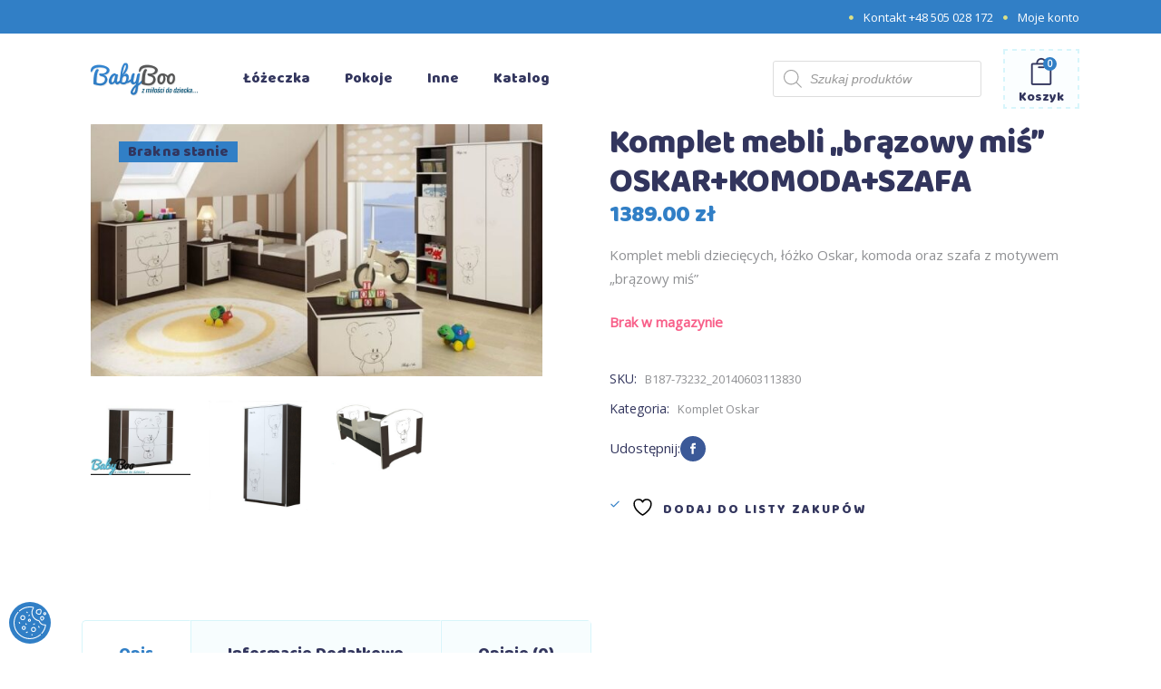

--- FILE ---
content_type: text/html; charset=UTF-8
request_url: https://babyboo.pl/produkt/komplet-mebli-brazowy-mis-oskarkomodaszafa/
body_size: 154760
content:
<!DOCTYPE html><html lang="pl-PL"><head><meta charset="UTF-8"/><link rel="profile" href="https://gmpg.org/xfn/11"/><meta name="viewport" content="width=device-width,initial-scale=1,user-scalable=yes"> <script>document.documentElement.className = document.documentElement.className + ' yes-js js_active js'</script> <meta name='robots' content='index, follow, max-image-preview:large, max-snippet:-1, max-video-preview:-1' /><style>img:is([sizes="auto" i], [sizes^="auto," i]) { contain-intrinsic-size: 3000px 1500px }</style> <script>//   set cookies
let today = new Date();
let expiry = new Date(today.getTime() + 30 * 24 * 3600 * 1000); // plus 30 days
function getCookie(name) {
// Split cookie string and get all individual name=value pairs in an array
let cookieArr = document.cookie.split(";");
// Loop through the array elements
for(let i = 0; i < cookieArr.length; i++) {
let cookiePair = cookieArr[i].split("=");
/* Removing whitespace at the beginning of the cookie name
and compare it with the given string */
if(name == cookiePair[0].trim()) {
// Decode the cookie value and return
return decodeURIComponent(cookiePair[1]);
}
} 
// Return null if not found
return null;
}
// set variables to cookies
let SavedGtagAdStorage = getCookie('ad_storage');
let SavedGtagAdPersonalizationStorage = getCookie('ad_personalization_storage');
let SavedGtagAdUserDataStorage = getCookie('ad_user_data_storage');
let SavedGtagAnalyticsStorage = getCookie('analytics_storage');
let SavedGtagFunctionalityStorage = getCookie('functionality_storage');
let SavedGtagSecurityStorage = getCookie('security_storage');  
// Define dataLayer and the gtag function.
window.dataLayer = window.dataLayer || [];
function gtag(){dataLayer.push(arguments);}  
gtag('consent', 'default', {
'ad_storage': 'denied',
'ad_user_data': 'denied',
'ad_personalization': 'denied',
'analytics_storage': 'denied',
'functionality_storage': 'denied',
'personalization_storage': 'denied',
'security_storage': 'denied'
});
if(getCookie('consentmode_accepted')){		
gtag('consent', 'update', {
'ad_storage': SavedGtagAdStorage,
'ad_user_data': SavedGtagAdUserDataStorage,
'ad_personalization': SavedGtagAdPersonalizationStorage,      
'analytics_storage': SavedGtagAnalyticsStorage,
'functionality_storage': SavedGtagFunctionalityStorage,
'personalization_storage': SavedGtagAdPersonalizationStorage,
'security_storage': SavedGtagSecurityStorage
});
gtag('event', 'cookie_consent_update');
gtag('set', 'url_passthrough', false);
if (SavedGtagAdStorage == 'denied') {
gtag('set', 'ads_data_redaction', true);
} else {
gtag('set', 'ads_data_redaction', false);
}
} else {		
gtag('set', 'url_passthrough', false);	
}</script> <style>/* cookies */
#Capa_1 {
fill: #fff;
width: 36px;
height: 36px;
padding: 5px;
}
#cookies-baner-wrapper .extendex-checkbox input[type="checkbox"]:after {
content: none!important;
}
#cookies-baner-wrapper .extendex-checkbox input[type="checkbox"] { 
display: block;
appearance:none; 
border-radius:15px !important; 
height:30px; 
width:50px; 
margin: 0px; 
background-color: #ddd; 
outline:none; 
border: none !important;
padding: 0 !important;
transition:background-color .3s; 
&:checked{ 
background-color:#317fc6; 
transition:background-color .3s; 
} 
&::before{ 
display:block;  
position:relative; 
height:22px; 
width:22px; 
border-radius:15px; 
margin:0px; 
left: 4px;
top: 4px;
background-color:white; 
content:''; 
transition:left .5s; 
} 
&:checked::before { 
background-color: #fff; 
margin:0px; 
left:20px; 
transition:left .5s; 
} 
}
#cookies-baner-wrapper .extendex-checkbox .tab { 
border-radius:20px; 
width:60px; 
height:40px; 
margin:0; 
background-color: #fff; 
float:left;
}
#cookies-baner-open {
display: none;
position: fixed;
bottom: 10px;
left: 10px;
background-color: #317fc6;
border-radius: 50px;
cursor: pointer;
text-align: center;
z-index: 9999;
line-height: 0;
}
#cookies-overlay {
position: fixed;
top: 0;
left: 0;
right: 0;
bottom: 0;
background-color: rgba(0,0,0,.3);
pointer-events: none;
opacity: 0;
z-index: 999999999;
}
#cookies-overlay.active{
opacity: 1;
pointer-events: all;
}
#cookies-baner-wrapper{
display:none;
position:fixed;
top:0;
left: 0;
display: flex;
justify-content: center;
align-items: center;
max-width: 100%;
width: 100%;
height: 100%;
margin: 0 auto;
z-index:99999999999999;
}
#cookies-baner-wrapper p {
color:#000;
font-size:16px;
font-weight: 400 !important;
}
#cookies-baner-wrapper .extendex-checkbox p{
font-size:14px;
font-weight: 400;
text-transform: initial; 
font-weight: 400 !important;
margin: 0 0 15px 0 !important;
}
#cookies-baner-wrapper .cookies-baner{
background: #fff;
position: relative;
width: min(95%, 850px);
box-shadow: 0 32px 68px rgba(0,0,0,.3);
border-radius: 10px;
max-height: 100vh;
}
#cookies-baner-wrapper .cookies-baner.show-more-cookies{
border-bottom-right-radius:0;
z-index:9999999;
}
#cookies-baner-wrapper .cookies-baner-content{
overflow:auto;
max-height: 50vh;
}
#cookies-baner-wrapper h2{
margin: 0 0 15px;
}
#cookies-baner-wrapper h6{
margin: 0 0 10px 0 !important;
font-size: 20px;
color: #000;
text-transform: initial;
}
#cookies-baner-wrapper a{
text-decoration: none;
color:#317fc6;
}
#cookies-baner-wrapper .buttons, #cookies-baner-wrapper .extended-buttons{
display: flex;
justify-content: space-between;
align-items: center;
padding: 0 20px 20px 20px;
}
#cookies-baner-wrapper .btn{
letter-spacing: 0 !important;
border: 2px solid #317fc6;
background: #317fc6;
color: #fff;
padding: 18px 33px;
margin: 15px 5px 0;
font-size: 18px;
border-radius: 3px;
line-height:20px;
text-align:center;
cursor:pointer;
}
#cookies-baner-wrapper .btn:hover{
color:#fff;
}
#cookies-baner-wrapper .btn-close{
position: absolute;
right: 10px;
top: 5px;
font-size: 27px;
line-height: 1;
padding:0px;
border:none;
background: none;
color: #317fc6;
border-radius: 50%;
margin:0;
transform:rotate(45deg);
}
#cookies-baner-wrapper .btn-close:hover{
color: #317fc6;
}
#cookies-baner-wrapper .btn-color-reverse{
padding: 17px 32px;
background:#fff;
color:#317fc6 !important;
font-weight:400;
border-width:2px;
}
#cookies-baner-wrapper .btn-color-reverse:hover{
color:#317fc6;
}
#cookies-baner-wrapper .extendex-checkbox label {
width: calc(100% - 70px);
word-wrap: break-word;
}
#cookies-baner-wrapper .extendex-checkbox {
display: flex;
margin-bottom:10px;
align-items: flex-start;
border-bottom:1px solid #d9d9d9;
}
#cookies-baner-wrapper .extended-content .extendex-checkbox:last-child {
border-bottom: none !important;
}
#cookies-baner-wrapper .extended-content{
padding: 15px 0 0;
border-top:1px solid #d9d9d9;	
}
#cookies-baner-wrapper .cookies-baner-extended{
display:block;
padding:0 20px;
}
#cookies-baner-wrapper .cookies-baner-main{
padding:20px;
background-color:#fff;
border-bottom-left-radius: 3px;
border-bottom-right-radius: 3px;
}
#cookies-baner-wrapper .show-more-cookies .cookies-baner-main .buttons{
display:none;
}
#cookies-baner-wrapper .checkbox-text{
margin-left:10px;
font-weight:400;
}
#cookies-baner-wrapper .checkbox-text h6{
font-size:20px;
line-height:20px;
margin-bottom:10px !important;
}
#cookies-baner-wrapper .checkbox-text p{
font-size:16px;
line-height:20px;
}
#cookies-baner-wrapper .extended-item{
display:none;
}
#cookies-baner-wrapper .show-more-cookies .extended-item{
display:block;
}
#cookies-baner-wrapper .cookies-baner-header{
padding:15px 20px; 
border-bottom: 1px solid #ccc;
background-color:#fff;
z-index:999999;
border-top-right-radius: 10px;
border-top-left-radius: 10px; 
}
#cookies-baner-wrapper .cookies-baner-header p{
margin: 0;
font-size:22px;
font-weight: 700;
padding: 0;
}
#cookies-baner-wrapper .cookies-baner-main .buttons {
margin-bottom: 0 !important;
}
#cookies-baner-wrapper .power {
padding: 10px 20px;
background: #eee;
text-align: right;
margin-bottom: 0;
border-bottom-right-radius: 10px;
border-bottom-left-radius: 10px;
}
#cookies-baner-wrapper .power img {
vertical-align: middle;
}
@media only screen and (max-width: 768px){
#cookies-baner-wrapper .cookies-baner-header{
padding:10px;
}
#cookies-baner-wrapper .cookies-baner-main {
padding: 10px;
}
#cookies-baner-wrapper h6 {
margin: 0 0 5px 0 !important;
font-size: 14px;
}
#cookies-baner-wrapper .cookies-baner-header p {
font-size: 16px !important;
}
#cookies-baner-wrapper .btn {
margin-bottom: 10px;
}
#cookies-baner-wrapper .row .buttons {
margin-top: 20px;
align-self: center;
}
#cookies-baner-wrapper .btn{
padding:6px 16px;
font-size:14px;
}
body #cookies-baner-wrapper p, body #cookies-baner-wrapper .extendex-checkbox p {
color: #000;
font-size: 11px;
line-height: 16px;
}
#cookies-baner-wrapper .extendex-checkbox input[type="checkbox"] { 
display: block;
appearance:none; 
border-radius:15px; 
height:20px; 
width:30px; 
margin:0px; 
background-color: #ddd; 
outline:none; 
border: none !important;
padding: 0 !important;
transition:background-color .3s; 
&:checked{ 
background-color:#317fc6; 
transition:background-color .3s; 
} 
&::before{ 
display:block;  
position:relative; 
height:12px; 
width:12px; 
border-radius:15px; 
margin:0px; 
left: 4px;
top: 4px;
background-color:white; 
content:''; 
transition:left .5s; 
} 
&:checked::before { 
background-color: #fff; 
margin:0px; 
left:10px; 
transition:left .5s; 
} 
}
#cookies-baner-wrapper .extendex-checkbox .tab { 
border-radius:20px; 
width:40px; 
height:30px; 
margin:0; 
background-color: #fff; 
float:left;
}
#cookies-baner-wrapper .extendex-checkbox label {
width: calc(100% - 50px);
word-wrap: break-word;
}
#cookies-baner-wrapper .cookies-baner-extended{
display:block;
padding:0 10px;
}
#cookies-baner-wrapper .buttons,.extended-buttons{
display: flex;
justify-content: space-between;
align-items: center;
padding: 0 10px 10px 10px;
}
}
@media only screen and (max-width: 420px){
#cookies-baner-wrapper .btn {
margin: 5px 5px 0;
}
#cookies-baner-wrapper .buttons, #cookies-baner-wrapper .extended-buttons{
flex-direction:column;
}
#cookies-baner-wrapper .btn{
min-width:180px;
}
}</style>   <script data-cfasync="false" data-pagespeed-no-defer>var gtm4wp_datalayer_name = "dataLayer";
var dataLayer = dataLayer || [];
const gtm4wp_use_sku_instead = false;
const gtm4wp_currency = 'PLN';
const gtm4wp_product_per_impression = 10;
const gtm4wp_clear_ecommerce = false;</script> <title>Komplet mebli &quot;brązowy miś&quot; OSKAR+KOMODA+SZAFA - Meble do pokoju dziecięcego - pokój dla dzieci | Sklep BabyBoo</title><link rel="canonical" href="https://babyboo.pl/produkt/komplet-mebli-brazowy-mis-oskarkomodaszafa/" /><meta property="og:locale" content="pl_PL" /><meta property="og:type" content="article" /><meta property="og:title" content="Komplet mebli &quot;brązowy miś&quot; OSKAR+KOMODA+SZAFA - Meble do pokoju dziecięcego - pokój dla dzieci | Sklep BabyBoo" /><meta property="og:description" content="Komplet mebli dziecięcych, łóżko Oskar, komoda oraz szafa z motywem &quot;brązowy miś&quot;" /><meta property="og:url" content="https://babyboo.pl/produkt/komplet-mebli-brazowy-mis-oskarkomodaszafa/" /><meta property="og:site_name" content="Meble do pokoju dziecięcego - pokój dla dzieci | Sklep BabyBoo" /><meta property="article:modified_time" content="2020-09-21T21:54:23+00:00" /><meta property="og:image" content="https://babyboo.pl/wp-content/uploads/2020/08/8e177e17230d658b635f2e747ad20f40.jpg" /><meta property="og:image:width" content="962" /><meta property="og:image:height" content="537" /><meta property="og:image:type" content="image/jpeg" /><meta name="twitter:card" content="summary_large_image" /><link rel='dns-prefetch' href='//fonts.googleapis.com' /><link rel="alternate" type="application/rss+xml" title="Meble do pokoju dziecięcego - pokój dla dzieci | Sklep BabyBoo &raquo; Kanał z wpisami" href="https://babyboo.pl/feed/" /><link rel="alternate" type="application/rss+xml" title="Meble do pokoju dziecięcego - pokój dla dzieci | Sklep BabyBoo &raquo; Kanał z komentarzami" href="https://babyboo.pl/comments/feed/" /><link rel="alternate" type="application/rss+xml" title="Meble do pokoju dziecięcego - pokój dla dzieci | Sklep BabyBoo &raquo; Komplet mebli &#8222;brązowy miś&#8221; OSKAR+KOMODA+SZAFA Kanał z komentarzami" href="https://babyboo.pl/produkt/komplet-mebli-brazowy-mis-oskarkomodaszafa/feed/" /> <script type="text/javascript">window._wpemojiSettings = {"baseUrl":"https:\/\/s.w.org\/images\/core\/emoji\/15.0.3\/72x72\/","ext":".png","svgUrl":"https:\/\/s.w.org\/images\/core\/emoji\/15.0.3\/svg\/","svgExt":".svg","source":{"concatemoji":"https:\/\/babyboo.pl\/wp-includes\/js\/wp-emoji-release.min.js?ver=6.7.2"}};
/*! This file is auto-generated */
!function(i,n){var o,s,e;function c(e){try{var t={supportTests:e,timestamp:(new Date).valueOf()};sessionStorage.setItem(o,JSON.stringify(t))}catch(e){}}function p(e,t,n){e.clearRect(0,0,e.canvas.width,e.canvas.height),e.fillText(t,0,0);var t=new Uint32Array(e.getImageData(0,0,e.canvas.width,e.canvas.height).data),r=(e.clearRect(0,0,e.canvas.width,e.canvas.height),e.fillText(n,0,0),new Uint32Array(e.getImageData(0,0,e.canvas.width,e.canvas.height).data));return t.every(function(e,t){return e===r[t]})}function u(e,t,n){switch(t){case"flag":return n(e,"\ud83c\udff3\ufe0f\u200d\u26a7\ufe0f","\ud83c\udff3\ufe0f\u200b\u26a7\ufe0f")?!1:!n(e,"\ud83c\uddfa\ud83c\uddf3","\ud83c\uddfa\u200b\ud83c\uddf3")&&!n(e,"\ud83c\udff4\udb40\udc67\udb40\udc62\udb40\udc65\udb40\udc6e\udb40\udc67\udb40\udc7f","\ud83c\udff4\u200b\udb40\udc67\u200b\udb40\udc62\u200b\udb40\udc65\u200b\udb40\udc6e\u200b\udb40\udc67\u200b\udb40\udc7f");case"emoji":return!n(e,"\ud83d\udc26\u200d\u2b1b","\ud83d\udc26\u200b\u2b1b")}return!1}function f(e,t,n){var r="undefined"!=typeof WorkerGlobalScope&&self instanceof WorkerGlobalScope?new OffscreenCanvas(300,150):i.createElement("canvas"),a=r.getContext("2d",{willReadFrequently:!0}),o=(a.textBaseline="top",a.font="600 32px Arial",{});return e.forEach(function(e){o[e]=t(a,e,n)}),o}function t(e){var t=i.createElement("script");t.src=e,t.defer=!0,i.head.appendChild(t)}"undefined"!=typeof Promise&&(o="wpEmojiSettingsSupports",s=["flag","emoji"],n.supports={everything:!0,everythingExceptFlag:!0},e=new Promise(function(e){i.addEventListener("DOMContentLoaded",e,{once:!0})}),new Promise(function(t){var n=function(){try{var e=JSON.parse(sessionStorage.getItem(o));if("object"==typeof e&&"number"==typeof e.timestamp&&(new Date).valueOf()<e.timestamp+604800&&"object"==typeof e.supportTests)return e.supportTests}catch(e){}return null}();if(!n){if("undefined"!=typeof Worker&&"undefined"!=typeof OffscreenCanvas&&"undefined"!=typeof URL&&URL.createObjectURL&&"undefined"!=typeof Blob)try{var e="postMessage("+f.toString()+"("+[JSON.stringify(s),u.toString(),p.toString()].join(",")+"));",r=new Blob([e],{type:"text/javascript"}),a=new Worker(URL.createObjectURL(r),{name:"wpTestEmojiSupports"});return void(a.onmessage=function(e){c(n=e.data),a.terminate(),t(n)})}catch(e){}c(n=f(s,u,p))}t(n)}).then(function(e){for(var t in e)n.supports[t]=e[t],n.supports.everything=n.supports.everything&&n.supports[t],"flag"!==t&&(n.supports.everythingExceptFlag=n.supports.everythingExceptFlag&&n.supports[t]);n.supports.everythingExceptFlag=n.supports.everythingExceptFlag&&!n.supports.flag,n.DOMReady=!1,n.readyCallback=function(){n.DOMReady=!0}}).then(function(){return e}).then(function(){var e;n.supports.everything||(n.readyCallback(),(e=n.source||{}).concatemoji?t(e.concatemoji):e.wpemoji&&e.twemoji&&(t(e.twemoji),t(e.wpemoji)))}))}((window,document),window._wpemojiSettings);</script> <style id='wp-emoji-styles-inline-css' type='text/css'>img.wp-smiley, img.emoji {
display: inline !important;
border: none !important;
box-shadow: none !important;
height: 1em !important;
width: 1em !important;
margin: 0 0.07em !important;
vertical-align: -0.1em !important;
background: none !important;
padding: 0 !important;
}</style><!-- <link rel='stylesheet' id='wp-block-library-css' href='https://babyboo.pl/wp-includes/css/dist/block-library/style.min.css?ver=6.7.2' type='text/css' media='all' /> -->
<link rel="stylesheet" type="text/css" href="//babyboo.pl/wp-content/cache/wpfc-minified/q8ycvivl/c15kl.css" media="all"/><style id='classic-theme-styles-inline-css' type='text/css'>/*! This file is auto-generated */
.wp-block-button__link{color:#fff;background-color:#32373c;border-radius:9999px;box-shadow:none;text-decoration:none;padding:calc(.667em + 2px) calc(1.333em + 2px);font-size:1.125em}.wp-block-file__button{background:#32373c;color:#fff;text-decoration:none}</style><style id='global-styles-inline-css' type='text/css'>:root{--wp--preset--aspect-ratio--square: 1;--wp--preset--aspect-ratio--4-3: 4/3;--wp--preset--aspect-ratio--3-4: 3/4;--wp--preset--aspect-ratio--3-2: 3/2;--wp--preset--aspect-ratio--2-3: 2/3;--wp--preset--aspect-ratio--16-9: 16/9;--wp--preset--aspect-ratio--9-16: 9/16;--wp--preset--color--black: #000000;--wp--preset--color--cyan-bluish-gray: #abb8c3;--wp--preset--color--white: #ffffff;--wp--preset--color--pale-pink: #f78da7;--wp--preset--color--vivid-red: #cf2e2e;--wp--preset--color--luminous-vivid-orange: #ff6900;--wp--preset--color--luminous-vivid-amber: #fcb900;--wp--preset--color--light-green-cyan: #7bdcb5;--wp--preset--color--vivid-green-cyan: #00d084;--wp--preset--color--pale-cyan-blue: #8ed1fc;--wp--preset--color--vivid-cyan-blue: #0693e3;--wp--preset--color--vivid-purple: #9b51e0;--wp--preset--gradient--vivid-cyan-blue-to-vivid-purple: linear-gradient(135deg,rgba(6,147,227,1) 0%,rgb(155,81,224) 100%);--wp--preset--gradient--light-green-cyan-to-vivid-green-cyan: linear-gradient(135deg,rgb(122,220,180) 0%,rgb(0,208,130) 100%);--wp--preset--gradient--luminous-vivid-amber-to-luminous-vivid-orange: linear-gradient(135deg,rgba(252,185,0,1) 0%,rgba(255,105,0,1) 100%);--wp--preset--gradient--luminous-vivid-orange-to-vivid-red: linear-gradient(135deg,rgba(255,105,0,1) 0%,rgb(207,46,46) 100%);--wp--preset--gradient--very-light-gray-to-cyan-bluish-gray: linear-gradient(135deg,rgb(238,238,238) 0%,rgb(169,184,195) 100%);--wp--preset--gradient--cool-to-warm-spectrum: linear-gradient(135deg,rgb(74,234,220) 0%,rgb(151,120,209) 20%,rgb(207,42,186) 40%,rgb(238,44,130) 60%,rgb(251,105,98) 80%,rgb(254,248,76) 100%);--wp--preset--gradient--blush-light-purple: linear-gradient(135deg,rgb(255,206,236) 0%,rgb(152,150,240) 100%);--wp--preset--gradient--blush-bordeaux: linear-gradient(135deg,rgb(254,205,165) 0%,rgb(254,45,45) 50%,rgb(107,0,62) 100%);--wp--preset--gradient--luminous-dusk: linear-gradient(135deg,rgb(255,203,112) 0%,rgb(199,81,192) 50%,rgb(65,88,208) 100%);--wp--preset--gradient--pale-ocean: linear-gradient(135deg,rgb(255,245,203) 0%,rgb(182,227,212) 50%,rgb(51,167,181) 100%);--wp--preset--gradient--electric-grass: linear-gradient(135deg,rgb(202,248,128) 0%,rgb(113,206,126) 100%);--wp--preset--gradient--midnight: linear-gradient(135deg,rgb(2,3,129) 0%,rgb(40,116,252) 100%);--wp--preset--font-size--small: 13px;--wp--preset--font-size--medium: 20px;--wp--preset--font-size--large: 36px;--wp--preset--font-size--x-large: 42px;--wp--preset--font-family--inter: "Inter", sans-serif;--wp--preset--font-family--cardo: Cardo;--wp--preset--spacing--20: 0.44rem;--wp--preset--spacing--30: 0.67rem;--wp--preset--spacing--40: 1rem;--wp--preset--spacing--50: 1.5rem;--wp--preset--spacing--60: 2.25rem;--wp--preset--spacing--70: 3.38rem;--wp--preset--spacing--80: 5.06rem;--wp--preset--shadow--natural: 6px 6px 9px rgba(0, 0, 0, 0.2);--wp--preset--shadow--deep: 12px 12px 50px rgba(0, 0, 0, 0.4);--wp--preset--shadow--sharp: 6px 6px 0px rgba(0, 0, 0, 0.2);--wp--preset--shadow--outlined: 6px 6px 0px -3px rgba(255, 255, 255, 1), 6px 6px rgba(0, 0, 0, 1);--wp--preset--shadow--crisp: 6px 6px 0px rgba(0, 0, 0, 1);}:where(.is-layout-flex){gap: 0.5em;}:where(.is-layout-grid){gap: 0.5em;}body .is-layout-flex{display: flex;}.is-layout-flex{flex-wrap: wrap;align-items: center;}.is-layout-flex > :is(*, div){margin: 0;}body .is-layout-grid{display: grid;}.is-layout-grid > :is(*, div){margin: 0;}:where(.wp-block-columns.is-layout-flex){gap: 2em;}:where(.wp-block-columns.is-layout-grid){gap: 2em;}:where(.wp-block-post-template.is-layout-flex){gap: 1.25em;}:where(.wp-block-post-template.is-layout-grid){gap: 1.25em;}.has-black-color{color: var(--wp--preset--color--black) !important;}.has-cyan-bluish-gray-color{color: var(--wp--preset--color--cyan-bluish-gray) !important;}.has-white-color{color: var(--wp--preset--color--white) !important;}.has-pale-pink-color{color: var(--wp--preset--color--pale-pink) !important;}.has-vivid-red-color{color: var(--wp--preset--color--vivid-red) !important;}.has-luminous-vivid-orange-color{color: var(--wp--preset--color--luminous-vivid-orange) !important;}.has-luminous-vivid-amber-color{color: var(--wp--preset--color--luminous-vivid-amber) !important;}.has-light-green-cyan-color{color: var(--wp--preset--color--light-green-cyan) !important;}.has-vivid-green-cyan-color{color: var(--wp--preset--color--vivid-green-cyan) !important;}.has-pale-cyan-blue-color{color: var(--wp--preset--color--pale-cyan-blue) !important;}.has-vivid-cyan-blue-color{color: var(--wp--preset--color--vivid-cyan-blue) !important;}.has-vivid-purple-color{color: var(--wp--preset--color--vivid-purple) !important;}.has-black-background-color{background-color: var(--wp--preset--color--black) !important;}.has-cyan-bluish-gray-background-color{background-color: var(--wp--preset--color--cyan-bluish-gray) !important;}.has-white-background-color{background-color: var(--wp--preset--color--white) !important;}.has-pale-pink-background-color{background-color: var(--wp--preset--color--pale-pink) !important;}.has-vivid-red-background-color{background-color: var(--wp--preset--color--vivid-red) !important;}.has-luminous-vivid-orange-background-color{background-color: var(--wp--preset--color--luminous-vivid-orange) !important;}.has-luminous-vivid-amber-background-color{background-color: var(--wp--preset--color--luminous-vivid-amber) !important;}.has-light-green-cyan-background-color{background-color: var(--wp--preset--color--light-green-cyan) !important;}.has-vivid-green-cyan-background-color{background-color: var(--wp--preset--color--vivid-green-cyan) !important;}.has-pale-cyan-blue-background-color{background-color: var(--wp--preset--color--pale-cyan-blue) !important;}.has-vivid-cyan-blue-background-color{background-color: var(--wp--preset--color--vivid-cyan-blue) !important;}.has-vivid-purple-background-color{background-color: var(--wp--preset--color--vivid-purple) !important;}.has-black-border-color{border-color: var(--wp--preset--color--black) !important;}.has-cyan-bluish-gray-border-color{border-color: var(--wp--preset--color--cyan-bluish-gray) !important;}.has-white-border-color{border-color: var(--wp--preset--color--white) !important;}.has-pale-pink-border-color{border-color: var(--wp--preset--color--pale-pink) !important;}.has-vivid-red-border-color{border-color: var(--wp--preset--color--vivid-red) !important;}.has-luminous-vivid-orange-border-color{border-color: var(--wp--preset--color--luminous-vivid-orange) !important;}.has-luminous-vivid-amber-border-color{border-color: var(--wp--preset--color--luminous-vivid-amber) !important;}.has-light-green-cyan-border-color{border-color: var(--wp--preset--color--light-green-cyan) !important;}.has-vivid-green-cyan-border-color{border-color: var(--wp--preset--color--vivid-green-cyan) !important;}.has-pale-cyan-blue-border-color{border-color: var(--wp--preset--color--pale-cyan-blue) !important;}.has-vivid-cyan-blue-border-color{border-color: var(--wp--preset--color--vivid-cyan-blue) !important;}.has-vivid-purple-border-color{border-color: var(--wp--preset--color--vivid-purple) !important;}.has-vivid-cyan-blue-to-vivid-purple-gradient-background{background: var(--wp--preset--gradient--vivid-cyan-blue-to-vivid-purple) !important;}.has-light-green-cyan-to-vivid-green-cyan-gradient-background{background: var(--wp--preset--gradient--light-green-cyan-to-vivid-green-cyan) !important;}.has-luminous-vivid-amber-to-luminous-vivid-orange-gradient-background{background: var(--wp--preset--gradient--luminous-vivid-amber-to-luminous-vivid-orange) !important;}.has-luminous-vivid-orange-to-vivid-red-gradient-background{background: var(--wp--preset--gradient--luminous-vivid-orange-to-vivid-red) !important;}.has-very-light-gray-to-cyan-bluish-gray-gradient-background{background: var(--wp--preset--gradient--very-light-gray-to-cyan-bluish-gray) !important;}.has-cool-to-warm-spectrum-gradient-background{background: var(--wp--preset--gradient--cool-to-warm-spectrum) !important;}.has-blush-light-purple-gradient-background{background: var(--wp--preset--gradient--blush-light-purple) !important;}.has-blush-bordeaux-gradient-background{background: var(--wp--preset--gradient--blush-bordeaux) !important;}.has-luminous-dusk-gradient-background{background: var(--wp--preset--gradient--luminous-dusk) !important;}.has-pale-ocean-gradient-background{background: var(--wp--preset--gradient--pale-ocean) !important;}.has-electric-grass-gradient-background{background: var(--wp--preset--gradient--electric-grass) !important;}.has-midnight-gradient-background{background: var(--wp--preset--gradient--midnight) !important;}.has-small-font-size{font-size: var(--wp--preset--font-size--small) !important;}.has-medium-font-size{font-size: var(--wp--preset--font-size--medium) !important;}.has-large-font-size{font-size: var(--wp--preset--font-size--large) !important;}.has-x-large-font-size{font-size: var(--wp--preset--font-size--x-large) !important;}
:where(.wp-block-post-template.is-layout-flex){gap: 1.25em;}:where(.wp-block-post-template.is-layout-grid){gap: 1.25em;}
:where(.wp-block-columns.is-layout-flex){gap: 2em;}:where(.wp-block-columns.is-layout-grid){gap: 2em;}
:root :where(.wp-block-pullquote){font-size: 1.5em;line-height: 1.6;}</style><!-- <link rel='stylesheet' id='wpda_wpdp_public-css' href='https://babyboo.pl/wp-content/cache/autoptimize/css/autoptimize_single_076b9cf89c72c83d46380e8d6c4207b0.css?ver=5.5.40' type='text/css' media='all' /> --><!-- <link rel='stylesheet' id='contact-form-7-css' href='https://babyboo.pl/wp-content/cache/autoptimize/css/autoptimize_single_3fd2afa98866679439097f4ab102fe0a.css?ver=6.0' type='text/css' media='all' /> -->
<link rel="stylesheet" type="text/css" href="//babyboo.pl/wp-content/cache/wpfc-minified/f152iqhl/c15kl.css" media="all"/><style id='contact-form-7-inline-css' type='text/css'>.wpcf7 .wpcf7-recaptcha iframe {margin-bottom: 0;}.wpcf7 .wpcf7-recaptcha[data-align="center"] > div {margin: 0 auto;}.wpcf7 .wpcf7-recaptcha[data-align="right"] > div {margin: 0 0 0 auto;}</style><!-- <link rel='stylesheet' id='rs-plugin-settings-css' href='https://babyboo.pl/wp-content/cache/autoptimize/css/autoptimize_single_c42e98d57c52c819a55a0a63c0b08e2c.css?ver=6.1.6' type='text/css' media='all' /> -->
<link rel="stylesheet" type="text/css" href="//babyboo.pl/wp-content/cache/wpfc-minified/1411i0uk/c15kl.css" media="all"/><style id='rs-plugin-settings-inline-css' type='text/css'>#rs-demo-id {}</style><style id='woocommerce-inline-inline-css' type='text/css'>.woocommerce form .form-row .required { visibility: visible; }</style><!-- <link rel='stylesheet' id='wp-bottom-menu-css' href='https://babyboo.pl/wp-content/cache/autoptimize/css/autoptimize_single_35433fa61039d4cada8f63f6e35b6678.css?ver=2.2.3' type='text/css' media='all' /> --><!-- <link rel='stylesheet' id='font-awesome-css' href='https://babyboo.pl/wp-content/plugins/wp-bottom-menu/inc/customizer/customizer-repeater/css/font-awesome.min.css?ver=1.1.0' type='text/css' media='all' /> -->
<link rel="stylesheet" type="text/css" href="//babyboo.pl/wp-content/cache/wpfc-minified/l1i44fxu/c15kl.css" media="all"/><style id='font-awesome-inline-css' type='text/css'>[data-font="FontAwesome"]:before {font-family: 'FontAwesome' !important;content: attr(data-icon) !important;speak: none !important;font-weight: normal !important;font-variant: normal !important;text-transform: none !important;line-height: 1 !important;font-style: normal !important;-webkit-font-smoothing: antialiased !important;-moz-osx-font-smoothing: grayscale !important;}</style><!-- <link rel='stylesheet' id='fpf_front-css' href='https://babyboo.pl/wp-content/plugins/flexible-product-fields/assets/css/front.min.css?ver=2.9.0.69' type='text/css' media='all' /> --><!-- <link rel='stylesheet' id='fpf_new_front-css' href='https://babyboo.pl/wp-content/cache/autoptimize/css/autoptimize_single_23b2ad1cb18a4a07e57e83c2ea1f2e73.css?ver=2.9.0.69' type='text/css' media='all' /> --><!-- <link rel='stylesheet' id='dgwt-wcas-style-css' href='https://babyboo.pl/wp-content/plugins/ajax-search-for-woocommerce/assets/css/style.min.css?ver=1.29.0' type='text/css' media='all' /> --><!-- <link rel='stylesheet' id='cocco-mikado-default-style-css' href='https://babyboo.pl/wp-content/themes/cocco/style.css?ver=6.7.2' type='text/css' media='all' /> --><!-- <link rel='stylesheet' id='cocco-mikado-child-style-css' href='https://babyboo.pl/wp-content/themes/cocco-child/style.css?ver=6.7.2' type='text/css' media='all' /> --><!-- <link rel='stylesheet' id='cocco-mikado-modules-css' href='https://babyboo.pl/wp-content/themes/cocco/assets/css/modules.min.css?ver=6.7.2' type='text/css' media='all' /> --><!-- <link rel='stylesheet' id='mkdf-dripicons-css' href='https://babyboo.pl/wp-content/cache/autoptimize/css/autoptimize_single_ab8ea68709d00ef86407d9a2682230e7.css?ver=6.7.2' type='text/css' media='all' /> --><!-- <link rel='stylesheet' id='mkdf-font_elegant-css' href='https://babyboo.pl/wp-content/themes/cocco/framework/lib/icons-pack/elegant-icons/style.min.css?ver=6.7.2' type='text/css' media='all' /> --><!-- <link rel='stylesheet' id='mkdf-font_awesome-css' href='https://babyboo.pl/wp-content/themes/cocco/framework/lib/icons-pack/font-awesome/css/fontawesome-all.min.css?ver=6.7.2' type='text/css' media='all' /> --><!-- <link rel='stylesheet' id='mkdf-ion_icons-css' href='https://babyboo.pl/wp-content/themes/cocco/framework/lib/icons-pack/ion-icons/css/ionicons.min.css?ver=6.7.2' type='text/css' media='all' /> --><!-- <link rel='stylesheet' id='mkdf-linea_icons-css' href='https://babyboo.pl/wp-content/cache/autoptimize/css/autoptimize_single_18513056c4a412491127bc1cee55d372.css?ver=6.7.2' type='text/css' media='all' /> --><!-- <link rel='stylesheet' id='mkdf-linear_icons-css' href='https://babyboo.pl/wp-content/cache/autoptimize/css/autoptimize_single_aa4cd95fc370b1cc4247fec9e0f946eb.css?ver=6.7.2' type='text/css' media='all' /> --><!-- <link rel='stylesheet' id='mkdf-simple_line_icons-css' href='https://babyboo.pl/wp-content/cache/autoptimize/css/autoptimize_single_8a45b8ddbf2e2203bb920958e61c17c4.css?ver=6.7.2' type='text/css' media='all' /> --><!-- <link rel='stylesheet' id='mediaelement-css' href='https://babyboo.pl/wp-includes/js/mediaelement/mediaelementplayer-legacy.min.css?ver=4.2.17' type='text/css' media='all' /> --><!-- <link rel='stylesheet' id='wp-mediaelement-css' href='https://babyboo.pl/wp-includes/js/mediaelement/wp-mediaelement.min.css?ver=6.7.2' type='text/css' media='all' /> --><!-- <link rel='stylesheet' id='cocco-mikado-woo-css' href='https://babyboo.pl/wp-content/themes/cocco/assets/css/woocommerce.min.css?ver=6.7.2' type='text/css' media='all' /> -->
<link rel="stylesheet" type="text/css" href="//babyboo.pl/wp-content/cache/wpfc-minified/7zp2rcco/c1do3.css" media="all"/><style id='cocco-mikado-woo-inline-css' type='text/css'>.postid-2663.mkdf-boxed .mkdf-wrapper { background-attachment: fixed;}.postid-1176 .mkdf-content .mkdf-content-inner > .mkdf-container > .mkdf-container-inner, .postid-1176 .mkdf-content .mkdf-content-inner > .mkdf-full-width > .mkdf-full-width-inner { padding: 0 0;}.postid-1176 .mkdf-content .mkdf-content-inner > .mkdf-container > .mkdf-container-inner, .postid-1176 .mkdf-content .mkdf-content-inner > .mkdf-full-width > .mkdf-full-width-inner { padding: 0 0;}.postid-1176 .mkdf-content { background-image: url(https://babyboo.pl/wp-content/uploads/2018/06/pages-background-transparent.png);}</style><!-- <link rel='stylesheet' id='cocco-mikado-woo-responsive-css' href='https://babyboo.pl/wp-content/themes/cocco/assets/css/woocommerce-responsive.min.css?ver=6.7.2' type='text/css' media='all' /> --><!-- <link rel='stylesheet' id='cocco-mikado-style-dynamic-css' href='https://babyboo.pl/wp-content/cache/autoptimize/css/autoptimize_single_796b7eb72acfe25989d85d65be7ebb3a.css?ver=1652124204' type='text/css' media='all' /> --><!-- <link rel='stylesheet' id='cocco-mikado-modules-responsive-css' href='https://babyboo.pl/wp-content/themes/cocco/assets/css/modules-responsive.min.css?ver=6.7.2' type='text/css' media='all' /> --><!-- <link rel='stylesheet' id='cocco-mikado-style-dynamic-responsive-css' href='https://babyboo.pl/wp-content/cache/autoptimize/css/autoptimize_single_323bc9d77a571c71ab9021e7a50fb61e.css?ver=1652124204' type='text/css' media='all' /> -->
<link rel="stylesheet" type="text/css" href="//babyboo.pl/wp-content/cache/wpfc-minified/ermtsojf/c15kl.css" media="all"/><link rel='stylesheet' id='cocco-mikado-google-fonts-css' href='https://fonts.googleapis.com/css?family=Open+Sans%3A300%2C300italic%2C400%2C400italic%7CBaloo%3A300%2C300italic%2C400%2C400italic&#038;subset=latin-ext&#038;ver=1.0.0' type='text/css' media='all' /><!-- <link rel='stylesheet' id='mkdf-core-dashboard-style-css' href='https://babyboo.pl/wp-content/plugins/cocco-core/core-dashboard/assets/css/core-dashboard.min.css?ver=6.7.2' type='text/css' media='all' /> --><!-- <link rel='stylesheet' id='fpf-pro-front-css' href='https://babyboo.pl/wp-content/cache/autoptimize/css/autoptimize_single_53268926acf99af248b211f41eed2b70.css?ver=13' type='text/css' media='all' /> -->
<link rel="stylesheet" type="text/css" href="//babyboo.pl/wp-content/cache/wpfc-minified/eh1ujjpp/c1do3.css" media="all"/> <script src='//babyboo.pl/wp-content/cache/wpfc-minified/9hsgtdeb/c15kl.js' type="text/javascript"></script>
<!-- <script type="text/javascript" src="https://babyboo.pl/wp-includes/js/jquery/jquery.min.js?ver=3.7.1" id="jquery-core-js"></script> --> <script type="text/javascript" id="wp-api-request-js-extra">var wpApiSettings = {"root":"https:\/\/babyboo.pl\/wp-json\/","nonce":"8152e0849f","versionString":"wp\/v2\/"};</script> <script type="text/javascript" id="wpda_rest_api-js-extra">var wpdaApiSettings = {"path":"wpda"};</script> <script type="text/javascript" id="wc-add-to-cart-js-extra">var wc_add_to_cart_params = {"ajax_url":"\/wp-admin\/admin-ajax.php","wc_ajax_url":"\/?wc-ajax=%%endpoint%%","i18n_view_cart":"Zobacz koszyk","cart_url":"https:\/\/babyboo.pl\/koszyk\/","is_cart":"","cart_redirect_after_add":"yes"};</script> <script type="text/javascript" id="wc-single-product-js-extra">var wc_single_product_params = {"i18n_required_rating_text":"Prosz\u0119 wybra\u0107 ocen\u0119","review_rating_required":"yes","flexslider":{"rtl":false,"animation":"slide","smoothHeight":true,"directionNav":false,"controlNav":"thumbnails","slideshow":false,"animationSpeed":500,"animationLoop":false,"allowOneSlide":false},"zoom_enabled":"","zoom_options":[],"photoswipe_enabled":"","photoswipe_options":{"shareEl":false,"closeOnScroll":false,"history":false,"hideAnimationDuration":0,"showAnimationDuration":0},"flexslider_enabled":""};</script> <script type="text/javascript" id="woocommerce-js-extra">var woocommerce_params = {"ajax_url":"\/wp-admin\/admin-ajax.php","wc_ajax_url":"\/?wc-ajax=%%endpoint%%"};</script> <script type="text/javascript" id="fpf_product-js-extra">var fpf_product = {"total":"Suma","currency_format_num_decimals":"2","currency_format_symbol":"z\u0142","currency_format_decimal_sep":".","currency_format_thousand_sep":"","currency_format":"%v\u00a0%s","fields_rules":[],"fpf_fields":[{"id":"fpf_5519357","title":"Rozmiar \u0142\u00f3\u017cka","type":"select","max_length":"","required":true,"placeholder":"","css_class":"","price":"","price_type":"fixed","date_format":"dd.mm.yy","days_before":"","days_after":"","logic":false,"logic_operator":"or","display":true,"options":[{"id":"fpf_7387810","value":"140x70 cm","label":"140x70 cm","price_type":"fixed","price":"","price_value":0},{"id":"fpf_8201677","value":"160x80 cm","label":"160x80 cm","price_type":"fixed","price":"130","price_value":130,"calculation_type":"","price_display":130}],"logic_rules":[],"_group_id":6213,"has_price":false,"has_price_in_options":true,"has_options":true,"price_value":0},{"id":"fpf_1117936","title":"Szuflada","type":"select","max_length":"","required":true,"placeholder":"","css_class":"","price":"","price_type":"fixed","date_format":"dd.mm.yy","days_before":"","days_after":"","logic":false,"logic_operator":"or","display":true,"options":[{"id":"fpf_2740399","value":"nie","label":"nie","price_type":"fixed","price":"","price_value":0},{"id":"fpf_4593505","value":"tak","label":"tak","price_type":"fixed","price":"100","price_value":100,"calculation_type":"","price_display":100}],"logic_rules":[],"_group_id":6213,"has_price":false,"has_price_in_options":true,"has_options":true,"price_value":0}],"fpf_product_price":"1389"};</script> <link rel="https://api.w.org/" href="https://babyboo.pl/wp-json/" /><link rel="alternate" title="JSON" type="application/json" href="https://babyboo.pl/wp-json/wp/v2/product/1176" /><link rel="EditURI" type="application/rsd+xml" title="RSD" href="https://babyboo.pl/xmlrpc.php?rsd" /><link rel='shortlink' href='https://babyboo.pl/?p=1176' /><link rel="alternate" title="oEmbed (JSON)" type="application/json+oembed" href="https://babyboo.pl/wp-json/oembed/1.0/embed?url=https%3A%2F%2Fbabyboo.pl%2Fprodukt%2Fkomplet-mebli-brazowy-mis-oskarkomodaszafa%2F" /><link rel="alternate" title="oEmbed (XML)" type="text/xml+oembed" href="https://babyboo.pl/wp-json/oembed/1.0/embed?url=https%3A%2F%2Fbabyboo.pl%2Fprodukt%2Fkomplet-mebli-brazowy-mis-oskarkomodaszafa%2F&#038;format=xml" />  <script async src="https://www.googletagmanager.com/gtag/js?id=UA-159164006-1"></script> <script>window.dataLayer = window.dataLayer || [];
function gtag(){dataLayer.push(arguments);}
gtag('js', new Date());
gtag('config', 'UA-159164006-1');</script>    <script data-cfasync="false" data-pagespeed-no-defer>var dataLayer_content = {"pagePostType":"product","pagePostType2":"single-product","pagePostAuthor":"foxmedio","productRatingCounts":[],"productAverageRating":0,"productReviewCount":0,"productType":"simple","productIsVariable":0};
dataLayer.push( dataLayer_content );</script> <script data-cfasync="false">(function(w,d,s,l,i){w[l]=w[l]||[];w[l].push({'gtm.start':
new Date().getTime(),event:'gtm.js'});var f=d.getElementsByTagName(s)[0],
j=d.createElement(s),dl=l!='dataLayer'?'&l='+l:'';j.async=true;j.src=
'//www.googletagmanager.com/gtm.js?id='+i+dl;f.parentNode.insertBefore(j,f);
})(window,document,'script','dataLayer','GTM-MB6B9SV');</script> <style>.dgwt-wcas-ico-magnifier,.dgwt-wcas-ico-magnifier-handler{max-width:20px}.dgwt-wcas-search-wrapp{max-width:600px}</style><noscript><style>.woocommerce-product-gallery{ opacity: 1 !important; }</style></noscript><meta name="generator" content="Powered by WPBakery Page Builder - drag and drop page builder for WordPress."/><meta name="generator" content="Powered by Slider Revolution 6.1.6 - responsive, Mobile-Friendly Slider Plugin for WordPress with comfortable drag and drop interface." /><style class='wp-fonts-local' type='text/css'>@font-face{font-family:Inter;font-style:normal;font-weight:300 900;font-display:fallback;src:url('https://babyboo.pl/wp-content/plugins/woocommerce/assets/fonts/Inter-VariableFont_slnt,wght.woff2') format('woff2');font-stretch:normal;}
@font-face{font-family:Cardo;font-style:normal;font-weight:400;font-display:fallback;src:url('https://babyboo.pl/wp-content/plugins/woocommerce/assets/fonts/cardo_normal_400.woff2') format('woff2');}</style><link rel="icon" href="https://babyboo.pl/wp-content/uploads/2020/09/cropped-favicon-3-64x64.png" sizes="32x32" /><link rel="icon" href="https://babyboo.pl/wp-content/uploads/2020/09/cropped-favicon-3-300x300.png" sizes="192x192" /><link rel="apple-touch-icon" href="https://babyboo.pl/wp-content/uploads/2020/09/cropped-favicon-3-300x300.png" /><meta name="msapplication-TileImage" content="https://babyboo.pl/wp-content/uploads/2020/09/cropped-favicon-3-300x300.png" /><style type="text/css" id="wp-custom-css">#cookies-baner-wrapper p {
font-size: 14px;
line-height: 130%;
}
#cookies-baner-wrapper .btn {
font-size: 16px;
}
#cookies-baner-wrapper .checkbox-text p {
font-size: 14px;
line-height: 130%;
}
#cookies-baner-wrapper .checkbox-text h6 {
font-size: 18px;
line-height: 20px;
margin-bottom: 10px !important;
}
@media only screen and (max-width: 768px) {
#cookies-baner-wrapper .btn {
padding: 4px 14px;
font-size: 12px;
}
}
.footer-telefon {
font-size:18px; color: #317fc6;
}
.mkdf-comment-form {background:#9ad8d3 !important;}
h3, .mkdf-product-list-title {font-size:20px !important;}
.pp_hoverContainer{
z-index: -1 !important;
background-color: #fff;
}
ul.products > .product .mkdf-pl-inner, ul.products > .product .mkdf-pl-inner .mkdf-pl-image {width:auto!important;
min-height:180px !important}
.mkdf-woo-single-page .mkdf-single-product-content .images figure a img 
{width:auto!important;}
.woocommerce-product-category-page {display:inline; padding: 0 20px 0 0;}
.woocommerce-product-category-page span {font-weight:bold;}
.woocommerce-categories h5 {margin:-15px 0 10px 0; padding:0;}
.mkdf-woocommerce-page .woocommerce-ordering {width:100%;}
.mkdf-banner-text-holder {padding: 4% 2% 10% 45%!important;}
.mkdf-banner-holder .mkdf-banner-title {
font-size: 23px;
margin:0px;
}
.mkdf-main-menu > ul > li > a > span.item_outer .item_text {
font-size:16px !important;
}
.foxlink {
margin:0 auto;
text-align:center !important;
font-size:11px;
padding:10px 0;
}
.mkdf-drop-down .wide.left_position .second .inner > ul > li {display:block;
padding:0;
}
.mkdf-drop-down .wide.left_position .second .inner > ul {padding:15px;}
.woocommerce-input-wrapper select {
width:100%;
display: block;
line-height: 48px;
padding: 10px;
font-family: inherit;
font-size: 13px;
color: #9f9e9e;
background-color: #f8f8f8;
border: 1px solid #eee;
box-sizing: border-box;
cursor: pointer;
user-select: none;
-webkit-user-select: none;
}
.add_to_wishlist, .add_to_wishlist:hover {color:#fff !important;}
.yith-wcwl-wishlistexistsbrowse {display:none;}
.add_to_wishlist i {display:none;}
.yith-wcwl-wishlistaddedbrowse:hover {background-color:#fff !important;}
.yith-wcwl-add-button:hover {background: #fff !important; color:#32355d !important;}
.yith-wcwl-add-button a:hover {color:#32355d !important;background: #fff !important; }
.yith-wcwl-add-button a {color:#32355d !important;background: #fff !important; }
.yith-wcwl-add-button  {color:#32355d !important;background: #fff !important; }
.heightfix {height: 100% !important;}
.mkdf-woocommerce-page.woocommerce-order-received .woocommerce {margin:0 !important;}
@media only screen and (min-width: 1024px){
#nav-menu-item-6706 {
display: none;
}
}
.wp-block-file__button {
min-width: 100px; /* ustala minimalną szerokość */
text-align: center;
padding: 5px 5px;
font-size: 14px;
font-weight: 400;
}
.wp-block-file {
display: flex;
align-items: center;
justify-content: space-between;
margin-bottom: 12px; /* odstęp między liniami */
}
.wp-block-file__button {
min-width: 110px;
padding: 10px 20px;
font-size: 14px;
font-weight: 600;
margin-left: 20px; /* odstęp od tekstu */
}</style><noscript><style>.wpb_animate_when_almost_visible { opacity: 1; }</style></noscript></head><body data-rsssl=1 class="product-template-default single single-product postid-1176 theme-cocco cocco-core-1.4 woocommerce woocommerce-page woocommerce-no-js cocco child-child-ver-1.0.1 cocco-ver-1.10 mkdf-smooth-scroll mkdf-grid-1300 mkdf-empty-google-api mkdf-content-background-theme-default mkdf-sticky-header-on-scroll-down-up mkdf-dropdown-animate-height mkdf-header-standard mkdf-menu-area-shadow-disable mkdf-menu-area-in-grid-shadow-disable mkdf-menu-area-border-disable mkdf-menu-area-in-grid-border-disable mkdf-logo-area-border-disable mkdf-header-vertical-shadow-disable mkdf-header-vertical-border-disable mkdf-woocommerce-page mkdf-woo-single-page mkdf-woocommerce-columns-4 mkdf-woo-small-space mkdf-woo-pl-info-below-image mkdf-woo-single-thumb-below-image mkdf-woo-single-has-pretty-photo mkdf-default-mobile-header mkdf-sticky-up-mobile-header mkdf-header-top-enabled wpb-js-composer js-comp-ver-6.1 vc_responsive" itemscope itemtype="http://schema.org/WebPage"> <noscript><iframe src="https://www.googletagmanager.com/ns.html?id=GTM-MB6B9SV" height="0" width="0" style="display:none;visibility:hidden" aria-hidden="true"></iframe></noscript><div class="mkdf-wrapper"><div class="mkdf-wrapper-inner"><div class="mkdf-top-bar"><div class="mkdf-grid"><div class="mkdf-vertical-align-containers"><div class="mkdf-position-left"><div class="mkdf-position-left-inner"></div></div><div class="mkdf-position-center"><div class="mkdf-position-center-inner"></div></div><div class="mkdf-position-right"><div class="mkdf-position-right-inner"><div id="custom_html-2" class="widget_text widget widget_custom_html mkdf-top-bar-widget"><div class="textwidget custom-html-widget"><span style="font-size: 5px;color:#dce086;display:inline-block;margin: 0 8px;vertical-align: top"><i class="fa fa-circle" aria-hidden="true"></i></span> <span style="display:inline-block;position: relative;">Kontakt <a href="tel:505028172">+48 505 028 172</a></span> <span style="font-size: 5px;color:#dce086;display:inline-block;margin: 0 0px;vertical-align: top"></span></div></div><div id="custom_html-4" class="widget_text widget widget_custom_html mkdf-top-bar-widget"><div class="textwidget custom-html-widget"><span style="font-size: 5px;color:#dce086;display:inline-block;margin: 0 8px;vertical-align: top"><i class="fa fa-circle" aria-hidden="true"></i></span> <a href="/moje-konto/" target="_self">Moje konto</a></div></div></div></div></div></div></div><header class="mkdf-page-header"><div class="mkdf-menu-area mkdf-menu-left"><div class="mkdf-grid"><div class="mkdf-vertical-align-containers"><div class="mkdf-position-left"><div class="mkdf-position-left-inner"><div class="mkdf-logo-wrapper"> <a itemprop="url" href="https://babyboo.pl/" style="height: 37px;"> <img itemprop="image" class="mkdf-normal-logo" src="https://babyboo.pl/wp-content/uploads/2020/08/logo.png" width="278" height="74"  alt="logo"/> <img itemprop="image" class="mkdf-dark-logo" src="https://babyboo.pl/wp-content/uploads/2020/08/logo.png" width="278" height="74"  alt="dark logo"/> <img itemprop="image" class="mkdf-light-logo" src="https://babyboo.pl/wp-content/uploads/2020/08/logo.png" width="278" height="74"  alt="light logo"/> </a></div><nav class="mkdf-main-menu mkdf-drop-down mkdf-default-nav"><ul id="menu-main-menu" class="clearfix"><li id="nav-menu-item-5881" class="menu-item menu-item-type-custom menu-item-object-custom menu-item-has-children  has_sub narrow"><a href="/kategoria/lozeczka-dla-dzieci/" class=""><span class="item_outer"><span class="menu_icon_wrapper"><i class="menu_icon Bed fa"></i></span><span class="item_text">Łóżeczka</span><i class="mkdf-menu-arrow fa fa-angle-down"></i></span></a><div class="second"><div class="inner"><ul><li id="nav-menu-item-5883" class="menu-item menu-item-type-custom menu-item-object-custom "><a href="/kategoria/lozeczka-dla-dzieci/lozeczka-dla-niemowlat" class=""><span class="item_outer"><span class="item_text">Łóżeczka 120×60</span></span></a></li><li id="nav-menu-item-5884" class="menu-item menu-item-type-custom menu-item-object-custom "><a href="/kategoria/lozeczka-dla-dzieci/lozeczka-140x70/" class=""><span class="item_outer"><span class="item_text">Łóżeczka 140×70</span></span></a></li><li id="nav-menu-item-5916" class="menu-item menu-item-type-custom menu-item-object-custom "><a href="/kategoria/lozeczka-dla-dzieci/lozeczka-160x80/" class=""><span class="item_outer"><span class="item_text">Łóżeczka 160&#215;80</span></span></a></li><li id="nav-menu-item-7475" class="menu-item menu-item-type-taxonomy menu-item-object-product_cat "><a href="https://babyboo.pl/kategoria/lozeczka-dla-dzieci/lozeczka-180-80/" class=""><span class="item_outer"><span class="item_text">Łóżeczka 180&#215;80</span></span></a></li><li id="nav-menu-item-5885" class="menu-item menu-item-type-custom menu-item-object-custom "><a href="/kategoria/lozeczka-dla-dzieci/lozka-180x90" class=""><span class="item_outer"><span class="item_text">Łóżka 180×90</span></span></a></li><li id="nav-menu-item-5886" class="menu-item menu-item-type-custom menu-item-object-custom "><a href="/kategoria/lozeczka-dla-dzieci/lozka-200x90" class=""><span class="item_outer"><span class="item_text">Łóżka 200×90</span></span></a></li><li id="nav-menu-item-5887" class="menu-item menu-item-type-custom menu-item-object-custom "><a href="/kategoria/lozeczka-dla-dzieci/lozka-podwojne-dla-dzieci/" class=""><span class="item_outer"><span class="item_text">Łóżka podwójne</span></span></a></li><li id="nav-menu-item-5888" class="menu-item menu-item-type-custom menu-item-object-custom "><a href="/kategoria/lozeczka-dla-dzieci/lozka-samochod/" class=""><span class="item_outer"><span class="item_text">Łóżka samochód</span></span></a></li><li id="nav-menu-item-15135" class="menu-item menu-item-type-custom menu-item-object-custom "><a href="https://babyboo.pl/kategoria/lozka-domki/" class=""><span class="item_outer"><span class="item_text">Łóżka domki</span></span></a></li></ul></div></div></li><li id="nav-menu-item-5890" class="menu-item menu-item-type-custom menu-item-object-custom menu-item-has-children  has_sub narrow"><a href="/kategoria/pokoje-dzieciece" class=""><span class="item_outer"><span class="item_text">Pokoje</span><i class="mkdf-menu-arrow fa fa-angle-down"></i></span></a><div class="second"><div class="inner"><ul><li id="nav-menu-item-5891" class="menu-item menu-item-type-custom menu-item-object-custom "><a href="/kategoria/pokoje-dzieciece/pokoj-dzieciecy-oskar/" class=""><span class="item_outer"><span class="item_text">Pokój Oskar</span></span></a></li><li id="nav-menu-item-5892" class="menu-item menu-item-type-custom menu-item-object-custom "><a href="/kategoria/pokoje-dzieciece/zaprojektuj-pokoj-standard/" class=""><span class="item_outer"><span class="item_text">Pokój Standard</span></span></a></li><li id="nav-menu-item-7014" class="menu-item menu-item-type-custom menu-item-object-custom "><a href="/kategoria/pokoje-dzieciece/pokoj-dzieciecy-max-x/" class=""><span class="item_outer"><span class="item_text">Pokój MAX X</span></span></a></li><li id="nav-menu-item-7015" class="menu-item menu-item-type-custom menu-item-object-custom "><a href="/kategoria/pokoje-dzieciece/pokoj-lulu/" class=""><span class="item_outer"><span class="item_text">Pokój LULU</span></span></a></li><li id="nav-menu-item-16038" class="menu-item menu-item-type-custom menu-item-object-custom "><a href="/kategoria/pokoje-dzieciece/pokoj-dzieciecy-domek/" class=""><span class="item_outer"><span class="item_text">Pokój Domek</span></span></a></li><li id="nav-menu-item-22001" class="menu-item menu-item-type-custom menu-item-object-custom "><a href="https://babyboo.pl/kategoria/pokoje-dzieciece/pokoj-dzieciecy-simple/" class=""><span class="item_outer"><span class="item_text">Pokoje Simple</span></span></a></li></ul></div></div></li><li id="nav-menu-item-5893" class="menu-item menu-item-type-custom menu-item-object-custom menu-item-has-children  has_sub narrow"><a href="#" class=""><span class="item_outer"><span class="item_text">Inne</span><i class="mkdf-menu-arrow fa fa-angle-down"></i></span></a><div class="second"><div class="inner"><ul><li id="nav-menu-item-5895" class="menu-item menu-item-type-custom menu-item-object-custom "><a href="/kategoria/biurka-dla-dzieci/" class=""><span class="item_outer"><span class="item_text">Biurka dla dzieci</span></span></a></li><li id="nav-menu-item-5889" class="menu-item menu-item-type-custom menu-item-object-custom "><a href="/kategoria/mebloscianki-dla-dzieci-mlodziezowe" class=""><span class="item_outer"><span class="item_text">Meblościanki</span></span></a></li><li id="nav-menu-item-5896" class="menu-item menu-item-type-custom menu-item-object-custom "><a href="/kategoria/komody-dla-dzieci/" class=""><span class="item_outer"><span class="item_text">Komody</span></span></a></li><li id="nav-menu-item-5897" class="menu-item menu-item-type-custom menu-item-object-custom "><a href="/kategoria/materace-dla-dzieci" class=""><span class="item_outer"><span class="item_text">Materace</span></span></a></li><li id="nav-menu-item-5898" class="menu-item menu-item-type-custom menu-item-object-custom "><a href="/kategoria/pojemniki-na-zabawki/" class=""><span class="item_outer"><span class="item_text">Pojemniki na zabawki</span></span></a></li><li id="nav-menu-item-5901" class="menu-item menu-item-type-custom menu-item-object-custom "><a href="/kategoria/regaly-do-pokoju-dzieciecego/" class=""><span class="item_outer"><span class="item_text">Regały</span></span></a></li><li id="nav-menu-item-5902" class="menu-item menu-item-type-custom menu-item-object-custom "><a href="/kategoria/szafki-nocne-dla-dzieci" class=""><span class="item_outer"><span class="item_text">Szafki nocne</span></span></a></li><li id="nav-menu-item-5903" class="menu-item menu-item-type-custom menu-item-object-custom "><a href="/kategoria/szafy-do-pokoju-dzieciecego" class=""><span class="item_outer"><span class="item_text">Szafy</span></span></a></li><li id="nav-menu-item-14469" class="menu-item menu-item-type-custom menu-item-object-custom "><a href="/kategoria/lezaki" class=""><span class="item_outer"><span class="item_text">Leżaki</span></span></a></li></ul></div></div></li><li id="nav-menu-item-22861" class="menu-item menu-item-type-custom menu-item-object-custom  narrow"><a href="https://babyboo.pl/wp-content/uploads/2025/07/Katalog-kolekcja-T.pdf" class=""><span class="item_outer"><span class="item_text">Katalog</span></span></a></li></ul></nav></div></div><div class="mkdf-position-right"><div class="mkdf-position-right-inner"><div class="widget woocommerce dgwt-wcas-widget"><div  class="dgwt-wcas-search-wrapp dgwt-wcas-no-submit woocommerce dgwt-wcas-style-solaris js-dgwt-wcas-layout-classic dgwt-wcas-layout-classic js-dgwt-wcas-mobile-overlay-enabled"><form class="dgwt-wcas-search-form" role="search" action="https://babyboo.pl/" method="get"><div class="dgwt-wcas-sf-wrapp"> <svg class="dgwt-wcas-ico-magnifier" xmlns="http://www.w3.org/2000/svg"
xmlns:xlink="http://www.w3.org/1999/xlink" x="0px" y="0px"
viewBox="0 0 51.539 51.361" xml:space="preserve"> <path 						 d="M51.539,49.356L37.247,35.065c3.273-3.74,5.272-8.623,5.272-13.983c0-11.742-9.518-21.26-21.26-21.26 S0,9.339,0,21.082s9.518,21.26,21.26,21.26c5.361,0,10.244-1.999,13.983-5.272l14.292,14.292L51.539,49.356z M2.835,21.082 c0-10.176,8.249-18.425,18.425-18.425s18.425,8.249,18.425,18.425S31.436,39.507,21.26,39.507S2.835,31.258,2.835,21.082z"/> </svg> <label class="screen-reader-text"
for="dgwt-wcas-search-input-1">Wyszukiwarka produktów</label> <input id="dgwt-wcas-search-input-1"
type="search"
class="dgwt-wcas-search-input"
name="s"
value=""
placeholder="Szukaj produktów"
autocomplete="off"
/><div class="dgwt-wcas-preloader"></div><div class="dgwt-wcas-voice-search"></div> <input type="hidden" name="post_type" value="product"/> <input type="hidden" name="dgwt_wcas" value="1"/></div></form></div></div><div class="widget_text widget widget_custom_html"><div class="textwidget custom-html-widget"><span style="padding:0 10px 0 10px;">&nbsp;</span></div></div><div class="widget_text widget widget_custom_html"><div class="textwidget custom-html-widget"></div></div><div class="mkdf-shopping-cart-holder" ><div class="mkdf-shopping-cart-inner"> <a itemprop="url" class="mkdf-header-cart mkdf-header-cart-icon-pack"                           href="https://babyboo.pl/koszyk/"> <span class="mkdf-cart-icon"><span aria-hidden="true" class="mkdf-icon-font-elegant icon_bag_alt "></span><span
class="mkdf-cart-title">Koszyk</span></span> <span class="mkdf-cart-number">0</span> </a><div class="mkdf-shopping-cart-dropdown"><ul><li class="mkdf-empty-cart">Brak produktów w koszyku.</li></ul></div></div></div></div></div></div></div></div><div class="mkdf-sticky-header"><div class="mkdf-sticky-holder mkdf-menu-left"><div class="mkdf-grid"><div class="mkdf-vertical-align-containers"><div class="mkdf-position-left"><div class="mkdf-position-left-inner"><div class="mkdf-logo-wrapper"> <a itemprop="url" href="https://babyboo.pl/" style="height: 37px;"> <img itemprop="image" class="mkdf-normal-logo" src="https://babyboo.pl/wp-content/uploads/2020/08/logo.png" width="278" height="74"  alt="logo"/> <img itemprop="image" class="mkdf-dark-logo" src="https://babyboo.pl/wp-content/uploads/2020/08/logo.png" width="278" height="74"  alt="dark logo"/> <img itemprop="image" class="mkdf-light-logo" src="https://babyboo.pl/wp-content/uploads/2020/08/logo.png" width="278" height="74"  alt="light logo"/> </a></div><nav class="mkdf-main-menu mkdf-drop-down mkdf-sticky-nav"><ul id="menu-main-menu-1" class="clearfix"><li id="sticky-nav-menu-item-5881" class="menu-item menu-item-type-custom menu-item-object-custom menu-item-has-children  has_sub narrow"><a href="/kategoria/lozeczka-dla-dzieci/" class=""><span class="item_outer"><span class="menu_icon_wrapper"><i class="menu_icon Bed fa"></i></span><span class="item_text">Łóżeczka</span><span class="plus"></span><i class="mkdf-menu-arrow fa fa-angle-down"></i></span></a><div class="second"><div class="inner"><ul><li id="sticky-nav-menu-item-5883" class="menu-item menu-item-type-custom menu-item-object-custom "><a href="/kategoria/lozeczka-dla-dzieci/lozeczka-dla-niemowlat" class=""><span class="item_outer"><span class="item_text">Łóżeczka 120×60</span><span class="plus"></span></span></a></li><li id="sticky-nav-menu-item-5884" class="menu-item menu-item-type-custom menu-item-object-custom "><a href="/kategoria/lozeczka-dla-dzieci/lozeczka-140x70/" class=""><span class="item_outer"><span class="item_text">Łóżeczka 140×70</span><span class="plus"></span></span></a></li><li id="sticky-nav-menu-item-5916" class="menu-item menu-item-type-custom menu-item-object-custom "><a href="/kategoria/lozeczka-dla-dzieci/lozeczka-160x80/" class=""><span class="item_outer"><span class="item_text">Łóżeczka 160&#215;80</span><span class="plus"></span></span></a></li><li id="sticky-nav-menu-item-7475" class="menu-item menu-item-type-taxonomy menu-item-object-product_cat "><a href="https://babyboo.pl/kategoria/lozeczka-dla-dzieci/lozeczka-180-80/" class=""><span class="item_outer"><span class="item_text">Łóżeczka 180&#215;80</span><span class="plus"></span></span></a></li><li id="sticky-nav-menu-item-5885" class="menu-item menu-item-type-custom menu-item-object-custom "><a href="/kategoria/lozeczka-dla-dzieci/lozka-180x90" class=""><span class="item_outer"><span class="item_text">Łóżka 180×90</span><span class="plus"></span></span></a></li><li id="sticky-nav-menu-item-5886" class="menu-item menu-item-type-custom menu-item-object-custom "><a href="/kategoria/lozeczka-dla-dzieci/lozka-200x90" class=""><span class="item_outer"><span class="item_text">Łóżka 200×90</span><span class="plus"></span></span></a></li><li id="sticky-nav-menu-item-5887" class="menu-item menu-item-type-custom menu-item-object-custom "><a href="/kategoria/lozeczka-dla-dzieci/lozka-podwojne-dla-dzieci/" class=""><span class="item_outer"><span class="item_text">Łóżka podwójne</span><span class="plus"></span></span></a></li><li id="sticky-nav-menu-item-5888" class="menu-item menu-item-type-custom menu-item-object-custom "><a href="/kategoria/lozeczka-dla-dzieci/lozka-samochod/" class=""><span class="item_outer"><span class="item_text">Łóżka samochód</span><span class="plus"></span></span></a></li><li id="sticky-nav-menu-item-15135" class="menu-item menu-item-type-custom menu-item-object-custom "><a href="https://babyboo.pl/kategoria/lozka-domki/" class=""><span class="item_outer"><span class="item_text">Łóżka domki</span><span class="plus"></span></span></a></li></ul></div></div></li><li id="sticky-nav-menu-item-5890" class="menu-item menu-item-type-custom menu-item-object-custom menu-item-has-children  has_sub narrow"><a href="/kategoria/pokoje-dzieciece" class=""><span class="item_outer"><span class="item_text">Pokoje</span><span class="plus"></span><i class="mkdf-menu-arrow fa fa-angle-down"></i></span></a><div class="second"><div class="inner"><ul><li id="sticky-nav-menu-item-5891" class="menu-item menu-item-type-custom menu-item-object-custom "><a href="/kategoria/pokoje-dzieciece/pokoj-dzieciecy-oskar/" class=""><span class="item_outer"><span class="item_text">Pokój Oskar</span><span class="plus"></span></span></a></li><li id="sticky-nav-menu-item-5892" class="menu-item menu-item-type-custom menu-item-object-custom "><a href="/kategoria/pokoje-dzieciece/zaprojektuj-pokoj-standard/" class=""><span class="item_outer"><span class="item_text">Pokój Standard</span><span class="plus"></span></span></a></li><li id="sticky-nav-menu-item-7014" class="menu-item menu-item-type-custom menu-item-object-custom "><a href="/kategoria/pokoje-dzieciece/pokoj-dzieciecy-max-x/" class=""><span class="item_outer"><span class="item_text">Pokój MAX X</span><span class="plus"></span></span></a></li><li id="sticky-nav-menu-item-7015" class="menu-item menu-item-type-custom menu-item-object-custom "><a href="/kategoria/pokoje-dzieciece/pokoj-lulu/" class=""><span class="item_outer"><span class="item_text">Pokój LULU</span><span class="plus"></span></span></a></li><li id="sticky-nav-menu-item-16038" class="menu-item menu-item-type-custom menu-item-object-custom "><a href="/kategoria/pokoje-dzieciece/pokoj-dzieciecy-domek/" class=""><span class="item_outer"><span class="item_text">Pokój Domek</span><span class="plus"></span></span></a></li><li id="sticky-nav-menu-item-22001" class="menu-item menu-item-type-custom menu-item-object-custom "><a href="https://babyboo.pl/kategoria/pokoje-dzieciece/pokoj-dzieciecy-simple/" class=""><span class="item_outer"><span class="item_text">Pokoje Simple</span><span class="plus"></span></span></a></li></ul></div></div></li><li id="sticky-nav-menu-item-5893" class="menu-item menu-item-type-custom menu-item-object-custom menu-item-has-children  has_sub narrow"><a href="#" class=""><span class="item_outer"><span class="item_text">Inne</span><span class="plus"></span><i class="mkdf-menu-arrow fa fa-angle-down"></i></span></a><div class="second"><div class="inner"><ul><li id="sticky-nav-menu-item-5895" class="menu-item menu-item-type-custom menu-item-object-custom "><a href="/kategoria/biurka-dla-dzieci/" class=""><span class="item_outer"><span class="item_text">Biurka dla dzieci</span><span class="plus"></span></span></a></li><li id="sticky-nav-menu-item-5889" class="menu-item menu-item-type-custom menu-item-object-custom "><a href="/kategoria/mebloscianki-dla-dzieci-mlodziezowe" class=""><span class="item_outer"><span class="item_text">Meblościanki</span><span class="plus"></span></span></a></li><li id="sticky-nav-menu-item-5896" class="menu-item menu-item-type-custom menu-item-object-custom "><a href="/kategoria/komody-dla-dzieci/" class=""><span class="item_outer"><span class="item_text">Komody</span><span class="plus"></span></span></a></li><li id="sticky-nav-menu-item-5897" class="menu-item menu-item-type-custom menu-item-object-custom "><a href="/kategoria/materace-dla-dzieci" class=""><span class="item_outer"><span class="item_text">Materace</span><span class="plus"></span></span></a></li><li id="sticky-nav-menu-item-5898" class="menu-item menu-item-type-custom menu-item-object-custom "><a href="/kategoria/pojemniki-na-zabawki/" class=""><span class="item_outer"><span class="item_text">Pojemniki na zabawki</span><span class="plus"></span></span></a></li><li id="sticky-nav-menu-item-5901" class="menu-item menu-item-type-custom menu-item-object-custom "><a href="/kategoria/regaly-do-pokoju-dzieciecego/" class=""><span class="item_outer"><span class="item_text">Regały</span><span class="plus"></span></span></a></li><li id="sticky-nav-menu-item-5902" class="menu-item menu-item-type-custom menu-item-object-custom "><a href="/kategoria/szafki-nocne-dla-dzieci" class=""><span class="item_outer"><span class="item_text">Szafki nocne</span><span class="plus"></span></span></a></li><li id="sticky-nav-menu-item-5903" class="menu-item menu-item-type-custom menu-item-object-custom "><a href="/kategoria/szafy-do-pokoju-dzieciecego" class=""><span class="item_outer"><span class="item_text">Szafy</span><span class="plus"></span></span></a></li><li id="sticky-nav-menu-item-14469" class="menu-item menu-item-type-custom menu-item-object-custom "><a href="/kategoria/lezaki" class=""><span class="item_outer"><span class="item_text">Leżaki</span><span class="plus"></span></span></a></li></ul></div></div></li><li id="sticky-nav-menu-item-22861" class="menu-item menu-item-type-custom menu-item-object-custom  narrow"><a href="https://babyboo.pl/wp-content/uploads/2025/07/Katalog-kolekcja-T.pdf" class=""><span class="item_outer"><span class="item_text">Katalog</span><span class="plus"></span></span></a></li></ul></nav></div></div><div class="mkdf-position-right"><div class="mkdf-position-right-inner"><div id="dgwt_wcas_ajax_search-3" class="widget woocommerce dgwt-wcas-widget mkdf-sticky-right"><div  class="dgwt-wcas-search-wrapp dgwt-wcas-no-submit woocommerce dgwt-wcas-style-solaris js-dgwt-wcas-layout-classic dgwt-wcas-layout-classic js-dgwt-wcas-mobile-overlay-enabled"><form class="dgwt-wcas-search-form" role="search" action="https://babyboo.pl/" method="get"><div class="dgwt-wcas-sf-wrapp"> <svg class="dgwt-wcas-ico-magnifier" xmlns="http://www.w3.org/2000/svg"
xmlns:xlink="http://www.w3.org/1999/xlink" x="0px" y="0px"
viewBox="0 0 51.539 51.361" xml:space="preserve"> <path 						 d="M51.539,49.356L37.247,35.065c3.273-3.74,5.272-8.623,5.272-13.983c0-11.742-9.518-21.26-21.26-21.26 S0,9.339,0,21.082s9.518,21.26,21.26,21.26c5.361,0,10.244-1.999,13.983-5.272l14.292,14.292L51.539,49.356z M2.835,21.082 c0-10.176,8.249-18.425,18.425-18.425s18.425,8.249,18.425,18.425S31.436,39.507,21.26,39.507S2.835,31.258,2.835,21.082z"/> </svg> <label class="screen-reader-text"
for="dgwt-wcas-search-input-2">Wyszukiwarka produktów</label> <input id="dgwt-wcas-search-input-2"
type="search"
class="dgwt-wcas-search-input"
name="s"
value=""
placeholder="Szukaj produktów"
autocomplete="off"
/><div class="dgwt-wcas-preloader"></div><div class="dgwt-wcas-voice-search"></div> <input type="hidden" name="post_type" value="product"/> <input type="hidden" name="dgwt_wcas" value="1"/></div></form></div></div><div class="mkdf-wishlist-widget-holder" style="padding: 0 0 0 15px"> <a href="https://babyboo.pl/lista-zakupow/" class="mkdf-wishlist-widget-link"> <span class="mkdf-wishlist-widget-icon"><i class="dripicons-heart"></i><span
class="mkdf-wishlist-title">Lista zakupów</span></span> </a></div><div class="mkdf-shopping-cart-holder" style="padding: 0 0 0 20px"><div class="mkdf-shopping-cart-inner"> <a itemprop="url" class="mkdf-header-cart mkdf-header-cart-icon-pack"                           href="https://babyboo.pl/koszyk/"> <span class="mkdf-cart-icon"><span aria-hidden="true" class="mkdf-icon-font-elegant icon_bag_alt "></span><span
class="mkdf-cart-title">Koszyk</span></span> <span class="mkdf-cart-number">0</span> </a><div class="mkdf-shopping-cart-dropdown"><ul><li class="mkdf-empty-cart">Brak produktów w koszyku.</li></ul></div></div></div></div></div></div></div></div></div></header><header class="mkdf-mobile-header"><div class="mkdf-mobile-header-inner"><div class="mkdf-mobile-header-holder"><div class="mkdf-grid"><div class="mkdf-vertical-align-containers"><div class="mkdf-vertical-align-containers"><div class="mkdf-position-left"><div class="mkdf-position-left-inner"><div class="mkdf-mobile-logo-wrapper"> <a itemprop="url" href="https://babyboo.pl/" style="height: 37px"> <img itemprop="image" src="https://babyboo.pl/wp-content/uploads/2020/08/logo.png" width="278" height="74"  alt="Mobile Logo"/> </a></div></div></div><div class="mkdf-position-right"><div class="mkdf-position-right-inner"><div class="mkdf-mobile-menu-opener mkdf-mobile-menu-opener-icon-pack"> <a href="javascript:void(0)"> <span class="mkdf-mobile-menu-icon"> <span aria-hidden="true" class="mkdf-icon-font-elegant icon_menu "></span> </span> </a></div></div></div></div></div></div></div></div><div class="mkdf-mobile-side-area"><div class="mkdf-close-mobile-side-area-holder"> <i class="mkdf-icon-dripicons dripicon dripicons-cross " ></i></div><div class="mkdf-mobile-side-area-inner"><nav class="mkdf-mobile-nav"><ul id="menu-main-menu-2" class=""><li id="mobile-menu-item-5881" class="menu-item menu-item-type-custom menu-item-object-custom menu-item-has-children  has_sub"><a href="/kategoria/lozeczka-dla-dzieci/" class=""><span>Łóżeczka</span></a><span class="mobile_arrow"><i class="mkdf-sub-arrow fas fa-angle-right"></i><i class="fas fa-angle-down"></i></span><ul class="sub_menu"><li id="mobile-menu-item-5883" class="menu-item menu-item-type-custom menu-item-object-custom "><a href="/kategoria/lozeczka-dla-dzieci/lozeczka-dla-niemowlat" class=""><span>Łóżeczka 120×60</span></a></li><li id="mobile-menu-item-5884" class="menu-item menu-item-type-custom menu-item-object-custom "><a href="/kategoria/lozeczka-dla-dzieci/lozeczka-140x70/" class=""><span>Łóżeczka 140×70</span></a></li><li id="mobile-menu-item-5916" class="menu-item menu-item-type-custom menu-item-object-custom "><a href="/kategoria/lozeczka-dla-dzieci/lozeczka-160x80/" class=""><span>Łóżeczka 160&#215;80</span></a></li><li id="mobile-menu-item-7475" class="menu-item menu-item-type-taxonomy menu-item-object-product_cat "><a href="https://babyboo.pl/kategoria/lozeczka-dla-dzieci/lozeczka-180-80/" class=""><span>Łóżeczka 180&#215;80</span></a></li><li id="mobile-menu-item-5885" class="menu-item menu-item-type-custom menu-item-object-custom "><a href="/kategoria/lozeczka-dla-dzieci/lozka-180x90" class=""><span>Łóżka 180×90</span></a></li><li id="mobile-menu-item-5886" class="menu-item menu-item-type-custom menu-item-object-custom "><a href="/kategoria/lozeczka-dla-dzieci/lozka-200x90" class=""><span>Łóżka 200×90</span></a></li><li id="mobile-menu-item-5887" class="menu-item menu-item-type-custom menu-item-object-custom "><a href="/kategoria/lozeczka-dla-dzieci/lozka-podwojne-dla-dzieci/" class=""><span>Łóżka podwójne</span></a></li><li id="mobile-menu-item-5888" class="menu-item menu-item-type-custom menu-item-object-custom "><a href="/kategoria/lozeczka-dla-dzieci/lozka-samochod/" class=""><span>Łóżka samochód</span></a></li><li id="mobile-menu-item-15135" class="menu-item menu-item-type-custom menu-item-object-custom "><a href="https://babyboo.pl/kategoria/lozka-domki/" class=""><span>Łóżka domki</span></a></li></ul></li><li id="mobile-menu-item-5890" class="menu-item menu-item-type-custom menu-item-object-custom menu-item-has-children  has_sub"><a href="/kategoria/pokoje-dzieciece" class=""><span>Pokoje</span></a><span class="mobile_arrow"><i class="mkdf-sub-arrow fas fa-angle-right"></i><i class="fas fa-angle-down"></i></span><ul class="sub_menu"><li id="mobile-menu-item-5891" class="menu-item menu-item-type-custom menu-item-object-custom "><a href="/kategoria/pokoje-dzieciece/pokoj-dzieciecy-oskar/" class=""><span>Pokój Oskar</span></a></li><li id="mobile-menu-item-5892" class="menu-item menu-item-type-custom menu-item-object-custom "><a href="/kategoria/pokoje-dzieciece/zaprojektuj-pokoj-standard/" class=""><span>Pokój Standard</span></a></li><li id="mobile-menu-item-7014" class="menu-item menu-item-type-custom menu-item-object-custom "><a href="/kategoria/pokoje-dzieciece/pokoj-dzieciecy-max-x/" class=""><span>Pokój MAX X</span></a></li><li id="mobile-menu-item-7015" class="menu-item menu-item-type-custom menu-item-object-custom "><a href="/kategoria/pokoje-dzieciece/pokoj-lulu/" class=""><span>Pokój LULU</span></a></li><li id="mobile-menu-item-16038" class="menu-item menu-item-type-custom menu-item-object-custom "><a href="/kategoria/pokoje-dzieciece/pokoj-dzieciecy-domek/" class=""><span>Pokój Domek</span></a></li><li id="mobile-menu-item-22001" class="menu-item menu-item-type-custom menu-item-object-custom "><a href="https://babyboo.pl/kategoria/pokoje-dzieciece/pokoj-dzieciecy-simple/" class=""><span>Pokoje Simple</span></a></li></ul></li><li id="mobile-menu-item-5893" class="menu-item menu-item-type-custom menu-item-object-custom menu-item-has-children  has_sub"><a href="#" class=" mkdf-mobile-no-link"><span>Inne</span></a><span class="mobile_arrow"><i class="mkdf-sub-arrow fas fa-angle-right"></i><i class="fas fa-angle-down"></i></span><ul class="sub_menu"><li id="mobile-menu-item-5895" class="menu-item menu-item-type-custom menu-item-object-custom "><a href="/kategoria/biurka-dla-dzieci/" class=""><span>Biurka dla dzieci</span></a></li><li id="mobile-menu-item-5889" class="menu-item menu-item-type-custom menu-item-object-custom "><a href="/kategoria/mebloscianki-dla-dzieci-mlodziezowe" class=""><span>Meblościanki</span></a></li><li id="mobile-menu-item-5896" class="menu-item menu-item-type-custom menu-item-object-custom "><a href="/kategoria/komody-dla-dzieci/" class=""><span>Komody</span></a></li><li id="mobile-menu-item-5897" class="menu-item menu-item-type-custom menu-item-object-custom "><a href="/kategoria/materace-dla-dzieci" class=""><span>Materace</span></a></li><li id="mobile-menu-item-5898" class="menu-item menu-item-type-custom menu-item-object-custom "><a href="/kategoria/pojemniki-na-zabawki/" class=""><span>Pojemniki na zabawki</span></a></li><li id="mobile-menu-item-5901" class="menu-item menu-item-type-custom menu-item-object-custom "><a href="/kategoria/regaly-do-pokoju-dzieciecego/" class=""><span>Regały</span></a></li><li id="mobile-menu-item-5902" class="menu-item menu-item-type-custom menu-item-object-custom "><a href="/kategoria/szafki-nocne-dla-dzieci" class=""><span>Szafki nocne</span></a></li><li id="mobile-menu-item-5903" class="menu-item menu-item-type-custom menu-item-object-custom "><a href="/kategoria/szafy-do-pokoju-dzieciecego" class=""><span>Szafy</span></a></li><li id="mobile-menu-item-14469" class="menu-item menu-item-type-custom menu-item-object-custom "><a href="/kategoria/lezaki" class=""><span>Leżaki</span></a></li></ul></li><li id="mobile-menu-item-22861" class="menu-item menu-item-type-custom menu-item-object-custom "><a href="https://babyboo.pl/wp-content/uploads/2025/07/Katalog-kolekcja-T.pdf" class=""><span>Katalog</span></a></li></ul></nav></div><div class="mkdf-mobile-widget-area"><div class="mkdf-mobile-widget-area-inner"></div></div></div></header> <a id='mkdf-back-to-top' href='#'> <span class="mkdf-icon-stack-outer"> <span class="mkdf-icon-stack"> <span class="mkdf-icon-stack-inner"> <i class="mkdf-icon-dripicons dripicon dripicons-rocket "></i> </span> </span> </span> <span class="mkdf-back-to-top-inner"> <span class="mkdf-back-to-top-icon-back"> <i class="mkdf-icon-dripicons dripicon dripicons-rocket "></i></span> </span> </a><div class="mkdf-content" ><div class="mkdf-content-inner"><div class="mkdf-container"><div class="mkdf-container-inner clearfix"><div class="woocommerce-notices-wrapper"></div><div id="product-1176" class="product type-product post-1176 status-publish first outofstock product_cat-komplet-oskar has-post-thumbnail taxable shipping-taxable purchasable product-type-simple"><div class="mkdf-single-product-content"><div class="woocommerce-product-gallery woocommerce-product-gallery--with-images woocommerce-product-gallery--columns-4 images" data-columns="4" style="opacity: 0; transition: opacity .25s ease-in-out;"><div class="woocommerce-product-gallery__wrapper"><div data-thumb="https://babyboo.pl/wp-content/uploads/2020/08/8e177e17230d658b635f2e747ad20f40-100x100.jpg" data-thumb-alt="8e177e17230d658b635f2e747ad20f40" data-thumb-srcset="https://babyboo.pl/wp-content/uploads/2020/08/8e177e17230d658b635f2e747ad20f40-100x100.jpg 100w, https://babyboo.pl/wp-content/uploads/2020/08/8e177e17230d658b635f2e747ad20f40-150x150.jpg 150w" class="woocommerce-product-gallery__image"><a href="https://babyboo.pl/wp-content/uploads/2020/08/8e177e17230d658b635f2e747ad20f40.jpg"><img width="600" height="335" src="https://babyboo.pl/wp-content/uploads/2020/08/8e177e17230d658b635f2e747ad20f40-600x335.jpg" class="wp-post-image" alt="8e177e17230d658b635f2e747ad20f40" data-caption="8e177e17230d658b635f2e747ad20f40" data-src="https://babyboo.pl/wp-content/uploads/2020/08/8e177e17230d658b635f2e747ad20f40.jpg" data-large_image="https://babyboo.pl/wp-content/uploads/2020/08/8e177e17230d658b635f2e747ad20f40.jpg" data-large_image_width="962" data-large_image_height="537" decoding="async" fetchpriority="high" srcset="https://babyboo.pl/wp-content/uploads/2020/08/8e177e17230d658b635f2e747ad20f40-600x335.jpg 600w, https://babyboo.pl/wp-content/uploads/2020/08/8e177e17230d658b635f2e747ad20f40-300x167.jpg 300w, https://babyboo.pl/wp-content/uploads/2020/08/8e177e17230d658b635f2e747ad20f40-768x429.jpg 768w, https://babyboo.pl/wp-content/uploads/2020/08/8e177e17230d658b635f2e747ad20f40-64x36.jpg 64w, https://babyboo.pl/wp-content/uploads/2020/08/8e177e17230d658b635f2e747ad20f40.jpg 962w" sizes="(max-width: 600px) 100vw, 600px" /></a></div><div data-thumb="https://babyboo.pl/wp-content/uploads/2020/08/090f391a2ec834646c299c03449e2ce6-300x225.jpg" class="woocommerce-product-gallery__image"><a href="https://babyboo.pl/wp-content/uploads/2020/08/090f391a2ec834646c299c03449e2ce6.jpg"><img width="300" height="225" src="https://babyboo.pl/wp-content/uploads/2020/08/090f391a2ec834646c299c03449e2ce6-300x225.jpg" class="attachment-woocommerce_thumbnail size-woocommerce_thumbnail" alt="090f391a2ec834646c299c03449e2ce6" title="090f391a2ec834646c299c03449e2ce6" data-caption="090f391a2ec834646c299c03449e2ce6" data-src="https://babyboo.pl/wp-content/uploads/2020/08/090f391a2ec834646c299c03449e2ce6.jpg" data-large_image="https://babyboo.pl/wp-content/uploads/2020/08/090f391a2ec834646c299c03449e2ce6.jpg" data-large_image_width="746" data-large_image_height="559" decoding="async" srcset="https://babyboo.pl/wp-content/uploads/2020/08/090f391a2ec834646c299c03449e2ce6-300x225.jpg 300w, https://babyboo.pl/wp-content/uploads/2020/08/090f391a2ec834646c299c03449e2ce6-600x450.jpg 600w, https://babyboo.pl/wp-content/uploads/2020/08/090f391a2ec834646c299c03449e2ce6-64x48.jpg 64w, https://babyboo.pl/wp-content/uploads/2020/08/090f391a2ec834646c299c03449e2ce6.jpg 746w" sizes="(max-width: 300px) 100vw, 300px" /></a></div><div data-thumb="https://babyboo.pl/wp-content/uploads/2020/08/cde762b44494f2289f825728c76bd800-300x332.jpg" class="woocommerce-product-gallery__image"><a href="https://babyboo.pl/wp-content/uploads/2020/08/cde762b44494f2289f825728c76bd800.jpg"><img width="300" height="332" src="https://babyboo.pl/wp-content/uploads/2020/08/cde762b44494f2289f825728c76bd800-300x332.jpg" class="attachment-woocommerce_thumbnail size-woocommerce_thumbnail" alt="cde762b44494f2289f825728c76bd800" title="cde762b44494f2289f825728c76bd800" data-caption="cde762b44494f2289f825728c76bd800" data-src="https://babyboo.pl/wp-content/uploads/2020/08/cde762b44494f2289f825728c76bd800.jpg" data-large_image="https://babyboo.pl/wp-content/uploads/2020/08/cde762b44494f2289f825728c76bd800.jpg" data-large_image_width="674" data-large_image_height="747" decoding="async" srcset="https://babyboo.pl/wp-content/uploads/2020/08/cde762b44494f2289f825728c76bd800-300x332.jpg 300w, https://babyboo.pl/wp-content/uploads/2020/08/cde762b44494f2289f825728c76bd800-271x300.jpg 271w, https://babyboo.pl/wp-content/uploads/2020/08/cde762b44494f2289f825728c76bd800-600x665.jpg 600w, https://babyboo.pl/wp-content/uploads/2020/08/cde762b44494f2289f825728c76bd800-64x71.jpg 64w, https://babyboo.pl/wp-content/uploads/2020/08/cde762b44494f2289f825728c76bd800.jpg 674w" sizes="(max-width: 300px) 100vw, 300px" /></a></div><div data-thumb="https://babyboo.pl/wp-content/uploads/2020/08/10673e1bae34f4997a6cb5f22a821e19-300x225.jpg" class="woocommerce-product-gallery__image"><a href="https://babyboo.pl/wp-content/uploads/2020/08/10673e1bae34f4997a6cb5f22a821e19.jpg"><img width="300" height="225" src="https://babyboo.pl/wp-content/uploads/2020/08/10673e1bae34f4997a6cb5f22a821e19-300x225.jpg" class="attachment-woocommerce_thumbnail size-woocommerce_thumbnail" alt="10673e1bae34f4997a6cb5f22a821e19" title="10673e1bae34f4997a6cb5f22a821e19" data-caption="10673e1bae34f4997a6cb5f22a821e19" data-src="https://babyboo.pl/wp-content/uploads/2020/08/10673e1bae34f4997a6cb5f22a821e19.jpg" data-large_image="https://babyboo.pl/wp-content/uploads/2020/08/10673e1bae34f4997a6cb5f22a821e19.jpg" data-large_image_width="747" data-large_image_height="561" decoding="async" loading="lazy" srcset="https://babyboo.pl/wp-content/uploads/2020/08/10673e1bae34f4997a6cb5f22a821e19-300x225.jpg 300w, https://babyboo.pl/wp-content/uploads/2020/08/10673e1bae34f4997a6cb5f22a821e19-600x451.jpg 600w, https://babyboo.pl/wp-content/uploads/2020/08/10673e1bae34f4997a6cb5f22a821e19-64x48.jpg 64w, https://babyboo.pl/wp-content/uploads/2020/08/10673e1bae34f4997a6cb5f22a821e19.jpg 747w" sizes="auto, (max-width: 300px) 100vw, 300px" /></a></div><span class="mkdf-out-of-stock">Brak na stanie</span></div></div><div class="mkdf-single-product-summary"><div class="summary entry-summary"><h1  itemprop="name" class="mkdf-single-product-title">Komplet mebli &#8222;brązowy miś&#8221; OSKAR+KOMODA+SZAFA</h1><p class="price"><span class="woocommerce-Price-amount amount"><bdi>1389.00&nbsp;<span class="woocommerce-Price-currencySymbol">&#122;&#322;</span></bdi></span></p><div class="woocommerce-product-details__short-description"><p>Komplet mebli dziecięcych, łóżko Oskar, komoda oraz szafa z motywem &#8222;brązowy miś&#8221;</p></div><p class="stock out-of-stock">Brak w magazynie</p><div class="product_meta"> <span class="sku_wrapper">SKU: <span class="sku">B187-73232_20140603113830</span></span> <span class="posted_in">Kategoria: <a href="https://babyboo.pl/kategoria/komplety/komplet-oskar/" rel="tag">Komplet Oskar</a></span></div><div class="mkdf-woo-social-share-holder"><div class="mkdf-social-share-holder mkdf-list"><p class="mkdf-social-title">Udostępnij:</p><ul><li class="mkdf-facebook-share"> <a itemprop="url" class="mkdf-share-link" href="#" onclick="window.open('http://www.facebook.com/sharer.php?u=https%3A%2F%2Fbabyboo.pl%2Fprodukt%2Fkomplet-mebli-brazowy-mis-oskarkomodaszafa%2F', 'sharer', 'toolbar=0,status=0,width=620,height=280');"> <span class="mkdf-social-network-icon social_facebook"></span> </a></li></ul></div></div><div
class="yith-wcwl-add-to-wishlist add-to-wishlist-1176 yith-wcwl-add-to-wishlist--link-style yith-wcwl-add-to-wishlist--single wishlist-fragment on-first-load"
data-fragment-ref="1176"
data-fragment-options="{&quot;base_url&quot;:&quot;&quot;,&quot;product_id&quot;:1176,&quot;parent_product_id&quot;:0,&quot;product_type&quot;:&quot;simple&quot;,&quot;is_single&quot;:true,&quot;in_default_wishlist&quot;:false,&quot;show_view&quot;:true,&quot;browse_wishlist_text&quot;:&quot;Przegl\u0105daj list\u0119&quot;,&quot;already_in_wishslist_text&quot;:&quot;Ten produkt jest ju\u017c na li\u015bcie!&quot;,&quot;product_added_text&quot;:&quot;Produkt dodany!&quot;,&quot;available_multi_wishlist&quot;:false,&quot;disable_wishlist&quot;:false,&quot;show_count&quot;:false,&quot;ajax_loading&quot;:false,&quot;loop_position&quot;:&quot;after_add_to_cart&quot;,&quot;item&quot;:&quot;add_to_wishlist&quot;}"
><div class="yith-wcwl-add-button"> <a
href="?add_to_wishlist=1176&#038;_wpnonce=3c147bb641"
class="add_to_wishlist single_add_to_wishlist"
data-product-id="1176"
data-product-type="simple"
data-original-product-id="0"
data-title="Dodaj do listy zakupów"
rel="nofollow"
> <svg id="yith-wcwl-icon-heart-outline" class="yith-wcwl-icon-svg" fill="none" stroke-width="1.5" stroke="currentColor" viewBox="0 0 24 24" xmlns="http://www.w3.org/2000/svg"> <path stroke-linecap="round" stroke-linejoin="round" d="M21 8.25c0-2.485-2.099-4.5-4.688-4.5-1.935 0-3.597 1.126-4.312 2.733-.715-1.607-2.377-2.733-4.313-2.733C5.1 3.75 3 5.765 3 8.25c0 7.22 9 12 9 12s9-4.78 9-12Z"></path> </svg> <span>Dodaj do listy zakupów</span> </a></div></div></div></div></div><div class="woocommerce-tabs wc-tabs-wrapper"><ul class="tabs wc-tabs" role="tablist"><li class="description_tab" id="tab-title-description" role="tab" aria-controls="tab-description"> <a href="#tab-description"> Opis </a></li><li class="additional_information_tab" id="tab-title-additional_information" role="tab" aria-controls="tab-additional_information"> <a href="#tab-additional_information"> Informacje dodatkowe </a></li><li class="reviews_tab" id="tab-title-reviews" role="tab" aria-controls="tab-reviews"> <a href="#tab-reviews"> Opinie (0) </a></li></ul><div class="woocommerce-Tabs-panel woocommerce-Tabs-panel--description panel entry-content wc-tab" id="tab-description" role="tabpanel" aria-labelledby="tab-title-description"><h2>Opis</h2><p><span style="font-size: small; font-family: arial, helvetica, sans-serif;">Komplet mebli dziecięcych z motywem &#8222;brązowy miś&#8221;, w skład którego wchodzi:</span></p><p><span style="font-size: small; font-family: arial, helvetica, sans-serif;">&#8211; łóżko OSKAR (do wyboru rozmiar oraz szuflada) z materacykiem piankowym<br />&#8211; komoda o wymiarach 80 x 80 x 40 cm<br />&#8211; szafa o wymiarach 160 x 80 x 50 cm</span></p><p><span style="font-size: small; font-family: arial, helvetica, sans-serif;">Meble są wykonane z płyty wiórowej.</span></p><p style="text-align: center;"> </p><p style="text-align: center;"><span style="font-size: small; font-family: arial, helvetica, sans-serif;">Obejrzyj film z kolekcji OSKAR:</span></p><p style="text-align: center;"><object width="425" height="350" data="http://www.youtube.com/v/peXNUZk2sbI" type="application/x-shockwave-flash"><param name="src" value="http://www.youtube.com/v/peXNUZk2sbI" /><!--[if IE]><embed src="https://www.youtube.com/v/peXNUZk2sbI"type="application/x-shockwave-flash"wmode="transparent" width="425" height="350" /><![endif]--></object></p></div><div class="woocommerce-Tabs-panel woocommerce-Tabs-panel--additional_information panel entry-content wc-tab" id="tab-additional_information" role="tabpanel" aria-labelledby="tab-title-additional_information"><h2>Informacje dodatkowe</h2><table class="woocommerce-product-attributes shop_attributes" aria-label="Szczegóły produktu"><tr class="woocommerce-product-attributes-item woocommerce-product-attributes-item--weight"><th class="woocommerce-product-attributes-item__label" scope="row">Waga</th><td class="woocommerce-product-attributes-item__value">60 kg</td></tr></table></div><div class="woocommerce-Tabs-panel woocommerce-Tabs-panel--reviews panel entry-content wc-tab" id="tab-reviews" role="tabpanel" aria-labelledby="tab-title-reviews"><div id="reviews" class="woocommerce-Reviews"><div id="comments"><h2 class="woocommerce-Reviews-title"> Opinie</h2><p class="woocommerce-noreviews">Na razie nie ma opinii o produkcie.</p></div><div id="review_form_wrapper"><div id="review_form"><div id="respond" class="comment-respond"> <span id="reply-title" class="comment-reply-title">Napisz pierwszą opinię o &bdquo;Komplet mebli &#8222;brązowy miś&#8221; OSKAR+KOMODA+SZAFA&rdquo; <small><a rel="nofollow" id="cancel-comment-reply-link" href="/produkt/komplet-mebli-brazowy-mis-oskarkomodaszafa/#respond" style="display:none;">Anuluj pisanie odpowiedzi</a></small></span><form action="https://babyboo.pl/wp-comments-post.php" method="post" id="commentform" class="comment-form"><p class="comment-notes"><span id="email-notes">Twój adres e-mail nie zostanie opublikowany.</span> <span class="required-field-message">Wymagane pola są oznaczone <span class="required">*</span></span></p><div class="comment-form-rating"><label for="rating">Twoja ocena&nbsp;<span class="required">*</span></label><select name="rating" id="rating" required><option value="">Oceń&hellip;</option><option value="5">Idealne</option><option value="4">Dobre</option><option value="3">Średnio</option><option value="2">Całkiem nieźle</option><option value="1">Bardzo słabe</option> </select></div><p class="comment-form-comment"><label for="comment">Twoja opinia&nbsp;<span class="required">*</span></label><textarea id="comment" name="comment" cols="45" rows="8" required></textarea></p><p class="comment-form-author"><label for="author">Nazwa</label><input id="author" name="author" type="text" value="" size="30"  /></p><p class="comment-form-email"><label for="email">E-mail</label><input id="email" name="email" type="email" value="" size="30"  /></p><p class="form-submit"><input name="submit" type="submit" id="submit" class="submit" value="Wyślij" /> <input type='hidden' name='comment_post_ID' value='1176' id='comment_post_ID' /> <input type='hidden' name='comment_parent' id='comment_parent' value='0' /></p></form></div></div></div><div class="clear"></div></div></div></div></div></div></div></div></div><footer class="mkdf-page-footer "><div class="mkdf-footer-top-holder mkdf-footer-border"><div class="mkdf-footer-top-inner mkdf-grid"><div class="mkdf-grid-row mkdf-footer-top-alignment-left"><div class="mkdf-column-content mkdf-grid-col-3"><div class="widget mkdf-separator-widget"><div class="mkdf-separator-holder clearfix  mkdf-separator-center mkdf-separator-normal" style="margin-top: 0px;margin-bottom: 24px"><div class="mkdf-separator" style="border-style: solid"></div></div></div><div id="nav_menu-9" class="widget mkdf-footer-column-1 widget_nav_menu"><div class="mkdf-widget-title-holder"><h5 class="mkdf-widget-title">Baby Boo</h5></div><div class="menu-footer-baby-boo-container"><ul id="menu-footer-baby-boo" class="menu"><li id="menu-item-2644" class="menu-item menu-item-type-custom menu-item-object-custom menu-item-2644"><a href="/o-nas">O nas</a></li><li id="menu-item-2645" class="menu-item menu-item-type-custom menu-item-object-custom menu-item-2645"><a href="/regulamin">Regulamin</a></li><li id="menu-item-2646" class="menu-item menu-item-type-custom menu-item-object-custom menu-item-2646"><a href="/polityka-prywatnosci">Polityka prywatności</a></li><li id="menu-item-6688" class="menu-item menu-item-type-custom menu-item-object-custom menu-item-6688"><a href="/instrukcje-montazu/">Instrukcje montażu</a></li><li id="menu-item-2647" class="menu-item menu-item-type-custom menu-item-object-custom menu-item-2647"><a href="/kontakt">Kontakt</a></li></ul></div></div></div><div class="mkdf-column-content mkdf-grid-col-3"><div class="widget mkdf-separator-widget"><div class="mkdf-separator-holder clearfix  mkdf-separator-center mkdf-separator-normal" style="margin-top: 0px;margin-bottom: 24px"><div class="mkdf-separator" style="border-style: solid"></div></div></div><div id="nav_menu-5" class="widget mkdf-footer-column-2 widget_nav_menu"><div class="mkdf-widget-title-holder"><h5 class="mkdf-widget-title">Produkty</h5></div><div class="menu-footer-produkty-container"><ul id="menu-footer-produkty" class="menu"><li id="menu-item-2648" class="menu-item menu-item-type-custom menu-item-object-custom menu-item-2648"><a href="/kategoria/lozeczka-dla-dzieci/">Łóżka dziecięce</a></li><li id="menu-item-2649" class="menu-item menu-item-type-custom menu-item-object-custom menu-item-2649"><a href="/kategoria/mebloscianki-dla-dzieci-mlodziezowe">Meblościanki</a></li><li id="menu-item-2650" class="menu-item menu-item-type-custom menu-item-object-custom menu-item-2650"><a href="/kategoria/pokoje-dzieciece">Pokoje</a></li><li id="menu-item-5966" class="menu-item menu-item-type-custom menu-item-object-custom menu-item-5966"><a href="/kategoria/biurka-dla-dzieci/">Biurka dla dzieci</a></li></ul></div></div></div><div class="mkdf-column-content mkdf-grid-col-3"><div class="widget mkdf-separator-widget"><div class="mkdf-separator-holder clearfix  mkdf-separator-center mkdf-separator-normal" style="margin-top: 0px;margin-bottom: 24px"><div class="mkdf-separator" style="border-style: solid"></div></div></div><div id="nav_menu-7" class="widget mkdf-footer-column-3 widget_nav_menu"><div class="mkdf-widget-title-holder"><h5 class="mkdf-widget-title">Na skróty</h5></div><div class="menu-footer-na-skroty-container"><ul id="menu-footer-na-skroty" class="menu"><li id="menu-item-6101" class="menu-item menu-item-type-custom menu-item-object-custom menu-item-6101"><a href="/moje-konto">Moje konto</a></li><li id="menu-item-2640" class="menu-item menu-item-type-custom menu-item-object-custom menu-item-2640"><a href="/moje-konto/zamowienia/">Zamówienia</a></li><li id="menu-item-2643" class="menu-item menu-item-type-custom menu-item-object-custom menu-item-2643"><a href="/dostawa-i-zwroty">Dostawa i zwroty</a></li><li id="menu-item-5965" class="menu-item menu-item-type-custom menu-item-object-custom menu-item-5965"><a href="/reklamacje">Reklamacje</a></li><li id="menu-item-2641" class="menu-item menu-item-type-custom menu-item-object-custom menu-item-2641"><a href="/faq">FAQ</a></li></ul></div></div></div><div class="mkdf-column-content mkdf-grid-col-3"><div class="widget mkdf-separator-widget"><div class="mkdf-separator-holder clearfix  mkdf-separator-center mkdf-separator-normal" style="margin-top: 0px;margin-bottom: 24px"><div class="mkdf-separator" style="border-style: solid"></div></div></div><div id="text-7" class="widget mkdf-footer-column-4 widget_text"><div class="mkdf-widget-title-holder"><h5 class="mkdf-widget-title">Kontakt</h5></div><div class="textwidget"><p><a class="phone footer-telefon" href="tel:505-028-172"><strong>505-028-172</strong></a></p><p>Nasi konsultanci są do Państwa dyspozycji</p><p>od poniedziałku do piątku<br /> w godzinach 07:00 &#8211; 15:00</p></div></div></div></div></div></div><div class="mkdf-footer-bottom-holder"><div class="mkdf-footer-bottom-inner mkdf-grid"><div class="mkdf-grid-row "><div class="mkdf-grid-col-4"><div id="text-6" class="widget mkdf-footer-bottom-column-1 widget_text"><div class="textwidget"><p style="text-align: left;">© Copyright 2021 Baby Boo</p><div style="text-align: left; margin: 0 auto;"><a class="foxlink" title="FOXMEDIO – tworzenie sklepów internetowych" href="https://foxmedio.pl/" rel="dofollow">foxmedio | sklepy internetowe Kraków, Nowy Targ, Zakopane</a></div></div></div></div><div class="mkdf-grid-col-4"></div><div class="mkdf-grid-col-4"><div id="custom_html-3" class="widget_text widget mkdf-footer-bottom-column-3 widget_custom_html"><div class="textwidget custom-html-widget"><span style="float: right;"><a href="#" target="_self"><img width="233" height="33" src="https://babyboo-disney.pl/wp-content/uploads/2018/05/footer-bottom-img.png"  alt="a" style="position: relative; top: 8px;  max-width: 100%; height: auto;"></a></span></div></div></div></div></div></div></footer></div></div>  <script>window.fpf_pro_datepicker_locales = {"days":["Niedziela","Poniedzia\u0142ek","Wtorek","\u015aroda","Czwartek","Pi\u0105tek","Sobota"],"daysShort":["Nie","Pon","Wt","\u015ar","Czw","Pt","Sob"],"daysMin":["Nd","Pn","Wt","\u015ar","Cz","Pt","So"],"months":["Stycze\u0144","Luty","Marzec","Kwiecie\u0144","Maj","Czerwiec","Lipiec","Sierpie\u0144","Wrzesie\u0144","Pa\u017adziernik","Listopad","Grudzie\u0144"],"monthsShort":["Sty","Lut","Mar","Kwi","Maj","Cze","Lip","Sie","Wrz","Pa\u017a","Lis","Gru"],"today":"Dzisiaj","clear":"Wyczy\u015b\u0107","titleFormat":"MM y","format":"mm\/dd\/yyyy","weekstart":0}</script> <script>document.getElementById("wybierz-lozko").setAttribute("onchange", "fpf_3615247.value = this.value");</script><div id="cookies-baner-wrapper" style="display: none;"><div class="cookies-baner" id="cookies-baner"><div class="cookies-baner-header"><p>Dostosuj preferencje dotyczące cookies</p></div><div class="cookies-baner-content"><div class="cookies-baner-main"><p>Wykorzystujemy pliki cookie do spersonalizowania treści i reklam, aby oferować funkcje społecznościowe i analizować ruch w naszej witrynie. Informacje o tym, jak korzystasz z naszej witryny, udostępniamy partnerom społecznościowym, reklamowym i analitycznym. Partnerzy mogą połączyć te informacje z innymi danymi otrzymanymi od Ciebie lub uzyskanymi podczas korzystania z ich usług.</p><p>Jeśli nie chcesz tego, użyjemy plików cookie tylko do zapamiętania Twojego wyboru podczas przyszłych wizyt (tj. niezbędne pliki cookie).</p><p>Jeśli nie wybierzesz żadnej z dwóch opcji, żadne pliki cookie nie zostaną wdrożone, ale baner będzie pojawiał się ponownie za każdym razem, gdy wejdziesz na naszą stronę internetową.</p><p>Administratorem Twoich danych osobowych jest PAWEŁ BARGIEŁ prowadzący działalność gospodarczą pod firmą HANDEL ARTYKUŁAMI DZIECIĘCYMI PAWEŁ BARGIEŁ wpisany do Centralnej Ewidencji i Informacji o Działalności Gospodarczej Rzeczypospolitej Polskiej prowadzonej przez ministra właściwego do spraw gospodarki, posiadający: adres miejsca wykonywania działalności: ul. Harcerska 7, 34-400 Nowy Targ i adres do doręczeń: Przemysłowa 12, 34-400 Nowy Targ, NIP 7351592596, REGON 492711560. Więcej informacji <a href="https://babyboo.pl/polityka-prywatnosci/" rel="nofollow">o plikach cookie i ochronie danych</a>.</p></div><div class="cookies-baner-extended"><div class="extended-content"><div class="extendex-checkbox"><div class="tab"><input type="checkbox" id="cookie-necessary" name="necessary" checked="on" disabled="disabled" checked="checked"></div> <label for="cookie-necessary" class="checkbox-text"><h6>Niezbędne</h6><p>Ciasteczka wykorzystywane przez podstawowe funkcje strony, bez których nie jest ona w stanie prawidłowo działać.</p> </label></div><div class="extendex-checkbox"><div class="tab"><input type="checkbox" id="cookie-ad_storage" name="ad_storage" checked=""></div> <label for="cookie-ad_storage" class="checkbox-text"><h6>Reklamowe</h6><p>Ciasteczka wykorzystywane do dopasowania treści strony i reklam do Twoich preferencji. Korzystamy z Google Ads, Facebook Ads, które przesyłają do systemu reklamowego zaszyfrowane, szczegółowe dane klientów.<br> Google Ads, Google Analytics - śledzimy informacje o użytkownikach, zgodnie z polityką prywatności Google: <a href="https://www.google.com/intl/pl_pl/policies/technologies/cookies/">https://www.google.com/intl/pl_pl/policies/technologies/cookies/</a><br> Facebook Ads - śledzimy informacje o użytkownikach zgodnie z polityką prywatności Meta: <a href="https://www.facebook.com/help/cookies/">https://www.facebook.com/help/cookies/</a></p> </label></div><div class="extendex-checkbox"><div class="tab"><input type="checkbox" id="cookie-ad_personalization_storage" name="ad_personalization_storage" checked=""></div> <label for="cookie-ad_personalization_storage" class="checkbox-text"><h6>Personalizacja</h6><p>Ciasteczka potrzebne do przechowywania danych nt. szczegółowej personalizacji. Pomogą nam dopasować i prowadzić działania remarketingowe.</p> </label></div><div class="extendex-checkbox"><div class="tab"><input type="checkbox" id="cookie-ad_user_data_storage" name="ad_user_data_storage" checked=""></div> <label for="cookie-ad_user_data_storage" class="checkbox-text"><h6>Dane użytkownika</h6><p>Przesyłanie do systemu analitycznego i reklamowego zaszyfrowanych danych użytkownika.</p> </label></div><div class="extendex-checkbox"><div class="tab"><input type="checkbox" id="cookie-analytics_storage" name="analytics_storage" checked=""></div> <label for="cookie-analytics_storage" class="checkbox-text"><h6>Analityczne</h6><p>Ciasteczka, które pozwalają na przesyłanie i gromadzenie anonimowanych danych o zachowaniu użytkowników na stronie. Dzięki temu możemy ulepszać naszą stronę, aby była dla Ciebie łatwiejsza w obsłudze.</p> </label></div><div class="extendex-checkbox"><div class="tab"><input type="checkbox" id="cookie-functionality_storage" name="functionality_storage" checked=""></div> <label for="cookie-functionality_storage" class="checkbox-text"><h6>Funkcjonalne</h6><p>Ciasteczka, które przechowują informacje o Twoich wybranych ustawieniach, np. języku.</p> </label></div><div class="extendex-checkbox"><div class="tab"><input type="checkbox" id="cookie-security_storage" name="security_storage" checked=""></div> <label for="cookie-security_storage" class="checkbox-text"><h6>Bezpieczeństwo</h6><p>Ciasteczka zawierające dane odnośnie zabezpieczeń, które są częścią ochrony użytkowników. Wykorzystujemy je w celu zwiększenia Twojego bezpieczeństwa.</p> </label></div></div></div></div><div class="cookies-baner-footer"><div class="extended-buttons extended-content-buttons"> <span class="btn btn-color-reverse" id="accept-specific-cookies">Zaakceptuj wybrane</span> <span class="btn btn-color-reverse" id="accept-necessary-cookies">Odmowa</span> <span class="btn accept-all-cookies">Zaakceptuj wszystkie</span></div><p class="power">Power by <a href="https://sempress.pl/" target="_blank"><img class="cookies-baner-icon" src="https://sempress.pl/cookies/sempress-logo.png" alt="logo" width="120" height="26"></a></p></div></div></div><div id="cookies-baner-open" style="display: block;"> <svg version="1.1" id="Capa_1" xmlns="http://www.w3.org/2000/svg" xmlns:xlink="http://www.w3.org/1999/xlink" x="0px" y="0px" viewBox="0 0 512 512" style="enable-background:new 0 0 512 512;" xml:space="preserve"> <g><g><path d="M143.777,136.275c-21.816,0-39.564,17.749-39.564,39.564c0,21.815,17.749,39.564,39.564,39.564			c21.816,0,39.565-17.749,39.565-39.564C183.341,154.024,165.592,136.275,143.777,136.275z M143.777,200.404			c-13.545,0-24.564-11.02-24.564-24.564s11.02-24.564,24.564-24.564s24.565,11.02,24.565,24.564S157.321,200.404,143.777,200.404z"></path></g></g> <g><g><path d="M312.113,320.646c-21.815,0-39.564,17.748-39.564,39.564c0,21.816,17.749,39.564,39.564,39.564			s39.564-17.749,39.564-39.564C351.677,338.395,333.928,320.646,312.113,320.646z M312.114,384.772			c-13.544,0-24.564-11.02-24.564-24.564s11.019-24.564,24.564-24.564s24.564,11.02,24.564,24.564S325.658,384.772,312.114,384.772z			"></path></g></g> <g><g><path d="M159.808,304.613c-17.396,0-31.548,14.153-31.548,31.549c0,17.396,14.152,31.548,31.548,31.548			c17.396,0,31.549-14.152,31.549-31.548C191.357,318.766,177.204,304.613,159.808,304.613z M159.808,352.71			c-9.125,0-16.548-7.423-16.548-16.548s7.423-16.549,16.548-16.549c9.125,0,16.549,7.424,16.549,16.549			S168.933,352.71,159.808,352.71z"></path></g></g> <g><g><path d="M247.986,192.388c-12.975,0-23.532,10.557-23.532,23.532c0,12.976,10.557,23.532,23.532,23.532			c12.975,0,23.532-10.557,23.532-23.532C271.517,202.945,260.961,192.388,247.986,192.388z M247.986,224.452			c-4.704,0-8.532-3.828-8.532-8.532c0-4.704,3.827-8.532,8.532-8.532c4.705,0,8.532,3.828,8.532,8.532			C256.518,220.624,252.69,224.452,247.986,224.452z"></path></g></g> <g><g><path d="M406.999,324.791l-8.016-16.033c-1.852-3.705-6.357-5.208-10.062-3.354c-3.705,1.852-5.207,6.357-3.354,10.062			l8.016,16.033c1.314,2.629,3.962,4.148,6.714,4.148c1.127,0,2.271-0.255,3.348-0.793			C407.35,333.001,408.852,328.497,406.999,324.791z"></path></g></g> <g><g><path d="M334.854,268.679c-1.853-3.705-6.356-5.208-10.062-3.354l-16.032,8.016c-3.705,1.852-5.207,6.357-3.354,10.062			c1.314,2.628,3.962,4.147,6.714,4.147c1.127,0,2.271-0.255,3.348-0.793l16.032-8.016			C335.205,276.889,336.707,272.384,334.854,268.679z"></path></g></g> <g><g><path d="M102.388,260.662l-8.016-16.032c-1.852-3.705-6.357-5.208-10.062-3.354c-3.705,1.852-5.207,6.357-3.354,10.062			l8.016,16.032c1.314,2.628,3.962,4.147,6.714,4.147c1.127,0,2.271-0.255,3.348-0.793			C102.739,268.872,104.241,264.367,102.388,260.662z"></path></g></g> <g><g><path d="M222.63,396.935c-1.852-3.705-6.357-5.207-10.062-3.354l-16.032,8.016c-3.705,1.852-5.207,6.357-3.354,10.062			c1.314,2.628,3.962,4.147,6.714,4.147c1.127,0,2.271-0.255,3.348-0.793l16.032-8.016			C222.981,405.145,224.483,400.64,222.63,396.935z"></path></g></g> <g><g><path d="M221.225,90.376l-8.016-8.017c-2.928-2.929-7.677-2.929-10.606,0c-2.929,2.929-2.929,7.677,0,10.606l8.017,8.017			c1.464,1.465,3.384,2.197,5.303,2.197c1.919,0,3.839-0.732,5.303-2.197C224.154,98.054,224.154,93.306,221.225,90.376z"></path></g></g> <g><g><path d="M205.192,274.745l-8.016-8.016c-2.928-2.929-7.677-2.929-10.606,0c-2.929,2.929-2.929,7.678,0,10.606l8.016,8.016			c1.464,1.464,3.384,2.197,5.303,2.197c1.919,0,3.839-0.732,5.303-2.197C208.121,282.422,208.121,277.673,205.192,274.745z"></path></g></g> <g><g><path d="M288.066,432.87c-4.142,0-7.5,3.358-7.5,7.5v8.016c0,4.142,3.358,7.5,7.5,7.5s7.5-3.358,7.5-7.5v-8.016			C295.566,436.228,292.208,432.87,288.066,432.87z"></path></g></g> <g><g><path d="M253.289,130.457c-2.929-2.929-7.678-2.929-10.606,0l-8.016,8.016c-2.929,2.929-2.929,7.678,0,10.606			c1.464,1.464,3.384,2.197,5.303,2.197c1.919,0,3.839-0.733,5.303-2.197l8.016-8.016			C256.218,138.134,256.218,133.385,253.289,130.457z"></path></g></g> <g><g><path d="M430.049,46.013c-8.312-7.935-19.844-10.7-30.85-7.398l-25.318,7.596c-11.435,3.43-20.092,13.255-22.054,25.031			l-2.3,13.799c-2.472,14.839,5.957,29.444,20.043,34.726l20.361,7.636c3.576,1.341,7.328,2.006,11.072,2.006			c5.059,0,10.103-1.214,14.672-3.614c7.951-4.175,13.761-11.567,15.939-20.28l7.257-29.03			C441.658,65.338,438.36,53.947,430.049,46.013z M424.32,72.846l-7.257,29.03c-1.16,4.638-4.129,8.416-8.361,10.638			c-4.232,2.222-9.027,2.522-13.504,0.844l-20.361-7.636c-7.389-2.771-11.81-10.431-10.513-18.215l2.3-13.799			c1.029-6.177,5.57-11.331,11.568-13.13l25.318-7.596c1.604-0.481,3.229-0.716,4.833-0.716c4.17,0,8.2,1.591,11.349,4.597			C424.051,61.024,425.781,66.999,424.32,72.846z"></path></g></g> <g><g><path d="M481.551,179.395c-0.756-6.47-4.042-12.187-9.254-16.095l-10.637-7.978c-7.176-5.383-16.619-6.235-24.644-2.222			l-9.68,4.84c-11.129,5.564-16.007,18.881-11.106,30.318l7.789,18.173c3.251,7.584,10.066,12.824,18.231,14.016			c1.16,0.169,2.317,0.252,3.464,0.252c6.926,0,13.479-3.035,18.012-8.473l12.53-15.036			C480.426,192.185,482.307,185.865,481.551,179.395z M464.732,187.587l-12.53,15.036c-1.944,2.333-4.783,3.419-7.787,2.98			c-3.005-0.438-5.414-2.291-6.61-5.082l-7.789-18.173c-1.777-4.147-0.008-8.976,4.027-10.993l9.683-4.839			c1.217-0.609,2.524-0.909,3.824-0.909c1.806,0,3.597,0.58,5.11,1.714l10.637,7.978c1.89,1.417,3.082,3.49,3.355,5.836			C466.925,183.481,466.244,185.773,464.732,187.587z"></path></g></g> <g><g><path d="M488.468,88.18c-12.975,0-23.532,10.557-23.532,23.532c0,12.975,10.556,23.532,23.532,23.532S512,124.686,512,111.711			C512,98.737,501.443,88.18,488.468,88.18z M488.468,120.243c-4.704,0-8.532-3.828-8.532-8.532c0-4.704,3.827-8.532,8.532-8.532			s8.532,3.828,8.532,8.532C497,116.415,493.172,120.243,488.468,120.243z"></path></g></g> <g><g><path d="M504.446,284.35c-3.53-3.584-8.64-5.282-13.671-4.543c-3.424,0.502-6.897,0.757-10.323,0.757			c-31.672,0-59.458-20.258-69.146-50.412c-2.649-8.243-9.433-14.342-17.704-15.917c-56.806-10.815-98.036-60.676-98.036-118.558			c0-23.902,7-47.026,20.245-66.87c2.905-4.353,3.45-9.817,1.458-14.617c-1.996-4.809-6.261-8.288-11.408-9.307			c-25.516-5.053-51.697-6.19-77.811-3.377C175.79,7.133,127.081,28.688,87.187,63.844c-3.108,2.738-3.407,7.478-0.668,10.585			c2.738,3.107,7.478,3.407,10.585,0.668c37.556-33.095,83.391-53.385,132.551-58.676c24.608-2.65,49.267-1.58,73.292,3.178			c0.175,0.035,0.368,0.103,0.468,0.343c0.094,0.227,0.017,0.394-0.081,0.54c-14.895,22.318-22.768,48.321-22.768,75.196			c0,65.076,46.359,121.133,110.23,133.293c2.874,0.547,5.261,2.758,6.229,5.77c11.688,36.38,45.215,60.823,83.427,60.823			c4.153,0,8.359-0.309,12.502-0.917c0.553-0.082,0.835,0.245,0.847,0.328c-7.23,44.46-26.873,85.965-56.805,120.03			c-2.734,3.112-2.428,7.851,0.684,10.585c1.424,1.251,3.19,1.866,4.948,1.866c2.083,0,4.154-0.862,5.637-2.549			c31.793-36.184,52.659-80.28,60.341-127.523C509.389,292.58,507.873,287.83,504.446,284.35z"></path></g></g> <g><g><path d="M425.595,437.681c-2.735-3.109-7.475-3.412-10.585-0.676c-43.976,38.688-100.446,59.994-159.009,59.994			c-33.757,0-66.405-6.84-97.038-20.332c-29.596-13.034-55.911-31.618-78.212-55.235c-22.266-23.579-39.282-50.858-50.576-81.08			c-11.744-31.428-16.711-64.588-14.764-98.559c3.035-52.954,24.24-104.336,59.708-144.683c2.735-3.111,2.43-7.85-0.681-10.584			c-3.11-2.735-7.85-2.431-10.584,0.681c-37.67,42.85-60.192,97.444-63.418,153.728c-2.067,36.063,3.211,71.278,15.689,104.668			c11.999,32.108,30.073,61.086,53.721,86.127c23.685,25.082,51.635,44.819,83.072,58.665			c32.55,14.335,67.232,21.603,103.083,21.603c62.211,0,122.201-22.634,168.917-63.732			C428.028,445.53,428.331,440.791,425.595,437.681z"></path></g></g><g></g><g></g><g></g><g></g><g></g><g></g><g></g><g></g><g></g><g></g><g></g><g></g><g></g><g></g><g></g></svg></div><div id="cookies-overlay"></div> <script>const cookiesBanerWrapperEl = document.getElementById("cookies-baner-wrapper");
const cookiesBanerOpenEl = document.getElementById("cookies-baner-open");
const acceptNecessaryCookiesEl = document.getElementById("accept-necessary-cookies");  
const acceptAllCookiesEl = document.querySelectorAll(".accept-all-cookies");
const acceptSpecificCookiesEl = document.getElementById("accept-specific-cookies");  
const cookiesBanerEl = document.getElementById("cookies-baner");
const cookiesOverlayEl = document.getElementById("cookies-overlay");
const cookieAdStorage = document.getElementById('cookie-ad_storage');
const cookieAdPersonalizationStorage = document.getElementById('cookie-ad_personalization_storage');
const cookieAdUserDataStorage = document.getElementById('cookie-ad_user_data_storage');  
const cookieAnalyticsStorage = document.getElementById('cookie-analytics_storage');
const cookieFunctionalityStorage = document.getElementById('cookie-functionality_storage');
const cookieSecurityStorage = document.getElementById('cookie-security_storage');
// setNecessaryCookie
acceptNecessaryCookiesEl.addEventListener("click", function() {  
cookiesBanerWrapperEl.style.display = 'none';
setNecessaryCookie();
});
// setAllCookie
for(let i = 0; i < acceptAllCookiesEl.length; i++){  
acceptAllCookiesEl[i].addEventListener("click", setAllCookie);
}
// setSpecificCookie
acceptSpecificCookiesEl.addEventListener("click", function() {  
cookiesBanerWrapperEl.style.display = 'none';
setSpecificCookie();
});
// open cookies button
cookiesBanerOpenEl.addEventListener("click", function() {
cookiesBanerWrapperEl.style.display = 'flex';
cookiesOverlayEl.classList.add("active");
});
// cookies  
SavedGtagAdStorage = getCookie('ad_storage');
SavedGtagAdPersonalizationStorage = getCookie('ad_personalization_storage');
SavedGtagAdUserDataStorage = getCookie('ad_user_data_storage');
SavedGtagAnalyticsStorage = getCookie('analytics_storage');
SavedGtagFunctionalityStorage = getCookie('functionality_storage');
SavedGtagSecurityStorage = getCookie('security_storage');
// ustawienie checkboxów
setCheckboxes();
// wejscie na strone
var botPattern = "(googlebot\/|bot|googleweblight|Googlebot-Mobile|Googlebot-Image|Google favicon|Mediapartners-Google|bingbot|slurp|java|wget|curl|Commons-HttpClient|Python-urllib|libwww|httpunit|nutch|phpcrawl|msnbot|jyxobot|FAST-WebCrawler|FAST Enterprise Crawler|biglotron|teoma|convera|seekbot|gigablast|exabot|ngbot|ia_archiver|GingerCrawler|webmon |httrack|webcrawler|grub.org|UsineNouvelleCrawler|antibot|netresearchserver|speedy|fluffy|bibnum.bnf|findlink|msrbot|panscient|yacybot|AISearchBot|IOI|ips-agent|tagoobot|MJ12bot|dotbot|woriobot|yanga|buzzbot|mlbot|yandexbot|purebot|Linguee Bot|Voyager|CyberPatrol|voilabot|baiduspider|citeseerxbot|spbot|twengabot|postrank|turnitinbot|scribdbot|page2rss|sitebot|linkdex|Adidxbot|blekkobot|ezooms|dotbot|Mail.RU_Bot|discobot|heritrix|findthatfile|europarchive.org|NerdByNature.Bot|sistrix crawler|ahrefsbot|Aboundex|domaincrawler|wbsearchbot|summify|ccbot|edisterbot|seznambot|ec2linkfinder|gslfbot|aihitbot|intelium_bot|facebookexternalhit|yeti|RetrevoPageAnalyzer|lb-spider|sogou|lssbot|careerbot|wotbox|wocbot|ichiro|DuckDuckBot|lssrocketcrawler|drupact|webcompanycrawler|acoonbot|openindexspider|gnam gnam spider|web-archive-net.com.bot|backlinkcrawler|coccoc|integromedb|content crawler spider|toplistbot|seokicks-robot|it2media-domain-crawler|ip-web-crawler.com|siteexplorer.info|elisabot|proximic|changedetection|blexbot|arabot|WeSEE:Search|niki-bot|CrystalSemanticsBot|rogerbot|360Spider|psbot|InterfaxScanBot|Lipperhey SEO Service|CC Metadata Scaper|g00g1e.net|GrapeshotCrawler|urlappendbot|brainobot|fr-crawler|binlar|SimpleCrawler|Livelapbot|Twitterbot|cXensebot|smtbot|bnf.fr_bot|A6-Indexer|ADmantX|Facebot|Twitterbot|OrangeBot|memorybot|AdvBot|MegaIndex|SemanticScholarBot|ltx71|nerdybot|xovibot|BUbiNG|Qwantify|archive.org_bot|Applebot|TweetmemeBot|crawler4j|findxbot|SemrushBot|yoozBot|lipperhey|y!j-asr|Domain Re-Animator Bot|AddThis)";
var re = new RegExp(botPattern, 'i');
var userAgent = navigator.userAgent; 
const random = (length = 8) => {
return Math.random().toString(16).substr(2, length);
};
if (!re.test(userAgent)) {
if (document.cookie.indexOf('consentmode_accepted=') != -1){
cookiesBanerWrapperEl.style.display = 'none';
} else {
document.cookie="ad_storage" + "=" + escape("denied") + "; path=/; expires=" + expiry.toGMTString()+ "; secure=true;";
document.cookie="ad_personalization_storage" + "=" + escape("denied") + "; path=/; expires=" + expiry.toGMTString()+ "; secure=true;";
document.cookie="ad_user_data_storage" + "=" + escape("denied") + "; path=/; expires=" + expiry.toGMTString()+ "; secure=true;";
document.cookie="analytics_storage" + "=" + escape("denied") + "; path=/; expires=" + expiry.toGMTString()+ "; secure=true;";
document.cookie="functionality_storage" + "=" + escape("denied") + "; path=/; expires=" + expiry.toGMTString()+ "; secure=true;";
document.cookie="security_storage" + "=" + escape("denied") + "; path=/; expires=" + expiry.toGMTString()+ "; secure=true;";
cookiesBanerWrapperEl.style.display = 'flex';
cookiesOverlayEl.classList.add("active");    
}
}
function setNecessaryCookie(){
document.cookie="consentmode_accepted" + "=" + escape("granted") + "; path=/; expires=" + expiry.toGMTString()+ "; secure=true;";
document.cookie="ad_storage" + "=" + escape("denied") + "; path=/; expires=" + expiry.toGMTString()+ "; secure=true;";
document.cookie="ad_personalization_storage" + "=" + escape("denied") + "; path=/; expires=" + expiry.toGMTString()+ "; secure=true;";
document.cookie="ad_user_data_storage" + "=" + escape("denied") + "; path=/; expires=" + expiry.toGMTString()+ "; secure=true;";
document.cookie="analytics_storage" + "=" + escape("denied") + "; path=/; expires=" + expiry.toGMTString()+ "; secure=true;";
document.cookie="functionality_storage" + "=" + escape("denied") + "; path=/; expires=" + expiry.toGMTString()+ "; secure=true;";
document.cookie="security_storage" + "=" + escape("denied") + "; path=/; expires=" + expiry.toGMTString()+ "; secure=true;";
SavedGtagAdStorage = getCookie('ad_storage');
SavedGtagAdPersonalizationStorage = getCookie('ad_personalization_storage');
SavedGtagAdUserDataStorage = getCookie('ad_user_data_storage');
SavedGtagAnalyticsStorage = getCookie('analytics_storage');
SavedGtagFunctionalityStorage = getCookie('functionality_storage');
SavedGtagSecurityStorage = getCookie('security_storage');
setCheckboxes();
cookiesOverlayEl.classList.remove("active");
gtag('consent', 'update', {
'ad_storage': SavedGtagAdStorage,
'ad_user_data': SavedGtagAdUserDataStorage,
'ad_personalization': SavedGtagAdPersonalizationStorage,      
'analytics_storage': SavedGtagAnalyticsStorage,
'functionality_storage': SavedGtagFunctionalityStorage,
'personalization_storage': SavedGtagAdPersonalizationStorage,
'security_storage': SavedGtagSecurityStorage
});
gtag('event', 'cookie_consent_update');
gtag('set', 'url_passthrough', false);
gtag('set', 'ads_data_redaction', true);
var hash = getCookie('cookies_hash');
var timeOfAccept = Date.now();
if (!hash) {
var hash = timeOfAccept+'-'+random(10);
}
document.cookie="cookies_hash" + "=" + escape(hash) + "; path=/; expires=" + expiry.toGMTString()+ "; secure=true;";
const xhttp = new XMLHttpRequest();
xhttp.open("GET", "https://babyboo.pl/cookies//index.php?hash="+hash+"&cookies_accepted=granted&ad_storage="+SavedGtagAdStorage+"&ad_user_data_storage="+SavedGtagAdUserDataStorage+"&ad_personalization_storage="+SavedGtagAdPersonalizationStorage+"&analytics_storage="+SavedGtagAnalyticsStorage+"&functionality_storage="+SavedGtagFunctionalityStorage+"&personalization_storage="+SavedGtagAdPersonalizationStorage+"&security_storage="+SavedGtagSecurityStorage+"&date="+timeOfAccept+"&ip=202.8.43.236");
xhttp.send(); 
}
function setAllCookie()  {
document.cookie="consentmode_accepted" + "=" + escape("granted") + "; path=/; expires=" + expiry.toGMTString()+ "; secure=true;";
document.cookie="ad_storage" + "=" + escape("granted") + "; path=/; expires=" + expiry.toGMTString()+ "; secure=true;";
document.cookie="ad_personalization_storage" + "=" + escape("granted") + "; path=/; expires=" + expiry.toGMTString()+ "; secure=true;";
document.cookie="ad_user_data_storage" + "=" + escape("granted") + "; path=/; expires=" + expiry.toGMTString()+ "; secure=true;";
document.cookie="analytics_storage" + "=" + escape("granted") + "; path=/; expires=" + expiry.toGMTString()+ "; secure=true;";
document.cookie="functionality_storage" + "=" + escape("granted") + "; path=/; expires=" + expiry.toGMTString()+ "; secure=true;";
document.cookie="security_storage" + "=" + escape("granted") + "; path=/; expires=" + expiry.toGMTString()+ "; secure=true;";
cookiesBanerWrapperEl.style.display = 'none';
SavedGtagAdStorage = getCookie('ad_storage');
SavedGtagAdPersonalizationStorage = getCookie('ad_personalization_storage');
SavedGtagAdUserDataStorage = getCookie('ad_user_data_storage');
SavedGtagAnalyticsStorage = getCookie('analytics_storage');
SavedGtagFunctionalityStorage = getCookie('functionality_storage');
SavedGtagSecurityStorage = getCookie('security_storage');
setCheckboxes();
cookiesOverlayEl.classList.remove("active");
var hash = getCookie('cookies_hash');
gtag('consent', 'update', {
'ad_storage': 'granted',
'ad_user_data': 'granted',
'ad_personalization': 'granted',      
'analytics_storage': 'granted',
'functionality_storage': 'granted',
'personalization_storage': 'granted',
'security_storage': 'granted'
});  
gtag('event', 'cookie_consent_update');
gtag('set', 'url_passthrough', false);
gtag('set', 'ads_data_redaction', false);
var timeOfAccept = Date.now();
if (!hash) {
var hash = timeOfAccept+'-'+random(10);
}
document.cookie="cookies_hash" + "=" + escape(hash) + "; path=/; expires=" + expiry.toGMTString()+ "; secure=true;";
const xhttp = new XMLHttpRequest();
xhttp.open("GET", "https://babyboo.pl/cookies//index.php?hash="+hash+"&cookies_accepted=granted&ad_storage=granted&ad_user_data_storage=granted&ad_personalization_storage=granted&analytics_storage=granted&functionality_storage=granted&personalization_storage=granted&security_storage=granted&date="+timeOfAccept+"&ip=202.8.43.236");
xhttp.send();   
}
function setSpecificCookie() {
document.cookie="consentmode_accepted" + "=" + escape("granted") + "; path=/; expires=" + expiry.toGMTString()+ "; secure=true;";
if (cookieAdStorage.checked) {
document.cookie="ad_storage" + "=" + escape("granted") + "; path=/; expires=" + expiry.toGMTString()+ "; secure=true;";
} else {
document.cookie="ad_storage" + "=" + escape("denied") + "; path=/; expires=" + expiry.toGMTString()+ "; secure=true;";
}
if (cookieAdUserDataStorage.checked) {
document.cookie="ad_user_data_storage" + "=" + escape("granted") + "; path=/; expires=" + expiry.toGMTString()+ "; secure=true;";
} else {
document.cookie="ad_user_data_storage" + "=" + escape("denied") + "; path=/; expires=" + expiry.toGMTString()+ "; secure=true;";
}
if (cookieAdPersonalizationStorage.checked) {
document.cookie="ad_personalization_storage" + "=" + escape("granted") + "; path=/; expires=" + expiry.toGMTString()+ "; secure=true;";
document.cookie="personalization_storage" + "=" + escape("granted") + "; path=/; expires=" + expiry.toGMTString()+ "; secure=true;";
} else {
document.cookie="ad_personalization_storage" + "=" + escape("denied") + "; path=/; expires=" + expiry.toGMTString()+ "; secure=true;";
document.cookie="personalization_storage" + "=" + escape("denied") + "; path=/; expires=" + expiry.toGMTString()+ "; secure=true;";
}
if (cookieAnalyticsStorage.checked) {
document.cookie="analytics_storage" + "=" + escape("granted") + "; path=/; expires=" + expiry.toGMTString()+ "; secure=true;";
} else {
document.cookie="analytics_storage" + "=" + escape("denied") + "; path=/; expires=" + expiry.toGMTString()+ "; secure=true;";
}
if (cookieFunctionalityStorage.checked) {
document.cookie="functionality_storage" + "=" + escape("granted") + "; path=/; expires=" + expiry.toGMTString()+ "; secure=true;";
} else {
document.cookie="functionality_storage" + "=" + escape("denied") + "; path=/; expires=" + expiry.toGMTString()+ "; secure=true;";
}
if (cookieSecurityStorage.checked) {
document.cookie="security_storage" + "=" + escape("granted") + "; path=/; expires=" + expiry.toGMTString()+ "; secure=true;";
} else {
document.cookie="security_storage" + "=" + escape("denied") + "; path=/; expires=" + expiry.toGMTString()+ "; secure=true;";
}
SavedGtagAdStorage = getCookie('ad_storage');
SavedGtagAdPersonalizationStorage = getCookie('ad_personalization_storage');
SavedGtagAdUserDataStorage = getCookie('ad_user_data_storage');
SavedGtagAnalyticsStorage = getCookie('analytics_storage');
SavedGtagFunctionalityStorage = getCookie('functionality_storage');
SavedGtagSecurityStorage = getCookie('security_storage');
gtag('consent', 'update', {
'ad_storage': SavedGtagAdStorage,
'ad_user_data': SavedGtagAdUserDataStorage,
'ad_personalization': SavedGtagAdPersonalizationStorage,      
'analytics_storage': SavedGtagAnalyticsStorage,
'functionality_storage': SavedGtagFunctionalityStorage,
'personalization_storage': SavedGtagAdPersonalizationStorage,
'security_storage': SavedGtagSecurityStorage
}); 
gtag('event', 'cookie_consent_update');
gtag('set', 'url_passthrough', false);
if (!cookieAdStorage.checked) {
gtag('set', 'ads_data_redaction', true);
} else {
gtag('set', 'ads_data_redaction', false);
}
setCheckboxes();
cookiesOverlayEl.classList.remove("active");
var hash = getCookie('cookies_hash');
var timeOfAccept = Date.now();
if (!hash) {
var hash = timeOfAccept+'-'+random(10);
}
document.cookie="cookies_hash" + "=" + escape(hash) + "; path=/; expires=" + expiry.toGMTString()+ "; secure=true;";
const xhttp = new XMLHttpRequest();
xhttp.open("GET", "https://babyboo.pl/cookies//index.php?hash="+hash+"&cookies_accepted=granted&ad_storage="+SavedGtagAdStorage+"&ad_user_data_storage="+SavedGtagAdUserDataStorage+"&ad_personalization_storage="+SavedGtagAdPersonalizationStorage+"&analytics_storage="+SavedGtagAnalyticsStorage+"&functionality_storage="+SavedGtagFunctionalityStorage+"&personalization_storage="+SavedGtagAdPersonalizationStorage+"&security_storage="+SavedGtagSecurityStorage+"&date="+timeOfAccept+"&ip=202.8.43.236");
xhttp.send(); 
}
// zapisanie wartosci checkboxów
function setCheckboxes(){
if(SavedGtagAdStorage == 'granted'){
cookieAdStorage.checked = true;
}else{
cookieAdStorage.checked = false;
}
if(SavedGtagAdUserDataStorage == 'granted'){
cookieAdUserDataStorage.checked = true;
}else{
cookieAdUserDataStorage.checked = false;
}
if(SavedGtagAdPersonalizationStorage == 'granted'){
cookieAdPersonalizationStorage.checked = true;
}else{
cookieAdPersonalizationStorage.checked = false;
}
if(SavedGtagAnalyticsStorage == 'granted'){
cookieAnalyticsStorage.checked = true;
}else{
cookieAnalyticsStorage.checked = false;
}
if(SavedGtagFunctionalityStorage == 'granted'){
cookieFunctionalityStorage.checked = true;
}else{
cookieFunctionalityStorage.checked = false;
}
if(SavedGtagSecurityStorage == 'granted'){
cookieSecurityStorage.checked = true;
}else{
cookieSecurityStorage.checked = false;
}
}
// usuwanie cookies
let expired = new Date(today.getTime() - 24 * 3600 * 1000); // less 24 hours
function deleteCookie(name) {
document.cookie=name + "=null; path=/; expires=" + expired.toGMTString();
}
// usuwanie wszystkich cookiesow
function deleteAllCookies() {
let cookies = document.cookie.split(";");
for (var i = 0; i < cookies.length; i++) {
let cookie = cookies[i];
let eqPos = cookie.indexOf("=");
let name = eqPos > -1 ? cookie.substr(0, eqPos) : cookie;
document.cookie = name + "=;expires=Thu, 01 Jan 1970 00:00:00 GMT";
}
}</script> <style type="text/css">@media (max-width: 1024px){
.wp-bottom-menu{
display:flex;
}
.wp-bottom-menu-search-form-wrapper{
display: block;
}
}
:root{
--wpbottommenu-font-size: 14px;
--wpbottommenu-icon-size: 24px;
--wpbottommenu-text-color: #32355d;
--wpbottommenu-h-text-color: #317fc6;
--wpbottommenu-icon-color: #32355d;
--wpbottommenu-h-icon-color: #317fc6;
--wpbottommenu-bgcolor: #ffffff;
--wpbottommenu-zindex: 9999;
--wpbottommenu-cart-count-bgcolor: #317fc6;
--wpbottommenu-wrapper-padding: 20px 0;
}</style><div class="wp-bottom-menu" id="wp-bottom-menu"> <a href="https://babyboo.pl" class="wp-bottom-menu-item" ><div class="wp-bottom-menu-icon-wrapper"> <i class="wp-bottom-menu-item-icons fa fa-home"></i></div> </a> <a href="https://babyboo.pl/moje-konto/" class="wp-bottom-menu-item" ><div class="wp-bottom-menu-icon-wrapper"> <i class="wp-bottom-menu-item-icons fa fa-user"></i></div> </a> <a href="https://babyboo.pl/koszyk/" class="wp-bottom-menu-item" ><div class="wp-bottom-menu-icon-wrapper"><div class="wp-bottom-menu-cart-count">0</div> <i class="wp-bottom-menu-item-icons fa fa-shopping-cart"></i></div> </a><div title="Szukaj" class="wp-bottom-menu-item wp-bottom-menu-search-form-trigger"><div class="wp-bottom-menu-icon-wrapper"> <i class="wp-bottom-menu-item-icons fa fa-search"></i></div></div></div><div class="wp-bottom-menu-search-form-wrapper" id="wp-bottom-menu-search-form-wrapper"><form role="search" method="get" action="https://babyboo.pl/" class="wp-bottom-menu-search-form"> <i class="fa fa-search"></i> <input type="hidden" name="post_type" value="product" /> <input type="search" class="search-field" placeholder="Szukaj..." value="" name="s" /></form></div> <script type="application/ld+json">{"@context":"https:\/\/schema.org\/","@type":"Product","@id":"https:\/\/babyboo.pl\/produkt\/komplet-mebli-brazowy-mis-oskarkomodaszafa\/#product","name":"Komplet mebli \"br\u0105zowy mi\u015b\" OSKAR+KOMODA+SZAFA","url":"https:\/\/babyboo.pl\/produkt\/komplet-mebli-brazowy-mis-oskarkomodaszafa\/","description":"Komplet mebli dzieci\u0119cych, \u0142\u00f3\u017cko Oskar, komoda oraz szafa z motywem \"br\u0105zowy mi\u015b\"","image":"https:\/\/babyboo.pl\/wp-content\/uploads\/2020\/08\/8e177e17230d658b635f2e747ad20f40.jpg","sku":"B187-73232_20140603113830","offers":[{"@type":"Offer","price":"1389.00","priceValidUntil":"2026-12-31","priceSpecification":{"price":"1389.00","priceCurrency":"PLN","valueAddedTaxIncluded":"true"},"priceCurrency":"PLN","availability":"http:\/\/schema.org\/OutOfStock","url":"https:\/\/babyboo.pl\/produkt\/komplet-mebli-brazowy-mis-oskarkomodaszafa\/","seller":{"@type":"Organization","name":"Meble do pokoju dzieci\u0119cego - pok\u00f3j dla dzieci | Sklep BabyBoo","url":"https:\/\/babyboo.pl"}}]}</script> <script type='text/javascript'>(function () {
var c = document.body.className;
c = c.replace(/woocommerce-no-js/, 'woocommerce-js');
document.body.className = c;
})();</script> <!-- <link rel='stylesheet' id='jquery-selectBox-css' href='https://babyboo.pl/wp-content/cache/autoptimize/css/autoptimize_single_eade318fbed91c096467dffa56406638.css?ver=1.2.0' type='text/css' media='all' /> --><!-- <link rel='stylesheet' id='woocommerce_prettyPhoto_css-css' href='https://babyboo.pl/wp-content/cache/autoptimize/css/autoptimize_single_e060b318326352285079b37601a9b8fe.css?ver=3.1.6' type='text/css' media='all' /> --><!-- <link rel='stylesheet' id='yith-wcwl-main-css' href='https://babyboo.pl/wp-content/cache/autoptimize/css/autoptimize_single_9bc3bf72e2b165762eba999db445f76f.css?ver=4.0.1' type='text/css' media='all' /> -->
<link rel="stylesheet" type="text/css" href="//babyboo.pl/wp-content/cache/wpfc-minified/2nwszyrc/c15ky.css" media="all"/><style id='yith-wcwl-main-inline-css' type='text/css'>:root { --color-add-to-wishlist-background: #1b69b0; --color-add-to-wishlist-text: #FFFFFF; --color-add-to-wishlist-border: #1b69b0; --color-add-to-wishlist-background-hover: #fcfcfc; --color-add-to-wishlist-text-hover: #1b69b0; --color-add-to-wishlist-border-hover: #1b69b0; --rounded-corners-radius: 16px; --color-add-to-cart-background: #333333; --color-add-to-cart-text: #FFFFFF; --color-add-to-cart-border: #333333; --color-add-to-cart-background-hover: #4F4F4F; --color-add-to-cart-text-hover: #FFFFFF; --color-add-to-cart-border-hover: #4F4F4F; --add-to-cart-rounded-corners-radius: 16px; --color-button-style-1-background: #333333; --color-button-style-1-text: #FFFFFF; --color-button-style-1-border: #333333; --color-button-style-1-background-hover: #4F4F4F; --color-button-style-1-text-hover: #FFFFFF; --color-button-style-1-border-hover: #4F4F4F; --color-button-style-2-background: #333333; --color-button-style-2-text: #FFFFFF; --color-button-style-2-border: #333333; --color-button-style-2-background-hover: #4F4F4F; --color-button-style-2-text-hover: #FFFFFF; --color-button-style-2-border-hover: #4F4F4F; --color-wishlist-table-background: #FFFFFF; --color-wishlist-table-text: #6d6c6c; --color-wishlist-table-border: #FFFFFF; --color-headers-background: #F4F4F4; --color-share-button-color: #FFFFFF; --color-share-button-color-hover: #FFFFFF; --color-fb-button-background: #39599E; --color-fb-button-background-hover: #595A5A; --color-tw-button-background: #45AFE2; --color-tw-button-background-hover: #595A5A; --color-pr-button-background: #AB2E31; --color-pr-button-background-hover: #595A5A; --color-em-button-background: #FBB102; --color-em-button-background-hover: #595A5A; --color-wa-button-background: #00A901; --color-wa-button-background-hover: #595A5A; --feedback-duration: 3s } 
:root { --color-add-to-wishlist-background: #1b69b0; --color-add-to-wishlist-text: #FFFFFF; --color-add-to-wishlist-border: #1b69b0; --color-add-to-wishlist-background-hover: #fcfcfc; --color-add-to-wishlist-text-hover: #1b69b0; --color-add-to-wishlist-border-hover: #1b69b0; --rounded-corners-radius: 16px; --color-add-to-cart-background: #333333; --color-add-to-cart-text: #FFFFFF; --color-add-to-cart-border: #333333; --color-add-to-cart-background-hover: #4F4F4F; --color-add-to-cart-text-hover: #FFFFFF; --color-add-to-cart-border-hover: #4F4F4F; --add-to-cart-rounded-corners-radius: 16px; --color-button-style-1-background: #333333; --color-button-style-1-text: #FFFFFF; --color-button-style-1-border: #333333; --color-button-style-1-background-hover: #4F4F4F; --color-button-style-1-text-hover: #FFFFFF; --color-button-style-1-border-hover: #4F4F4F; --color-button-style-2-background: #333333; --color-button-style-2-text: #FFFFFF; --color-button-style-2-border: #333333; --color-button-style-2-background-hover: #4F4F4F; --color-button-style-2-text-hover: #FFFFFF; --color-button-style-2-border-hover: #4F4F4F; --color-wishlist-table-background: #FFFFFF; --color-wishlist-table-text: #6d6c6c; --color-wishlist-table-border: #FFFFFF; --color-headers-background: #F4F4F4; --color-share-button-color: #FFFFFF; --color-share-button-color-hover: #FFFFFF; --color-fb-button-background: #39599E; --color-fb-button-background-hover: #595A5A; --color-tw-button-background: #45AFE2; --color-tw-button-background-hover: #595A5A; --color-pr-button-background: #AB2E31; --color-pr-button-background-hover: #595A5A; --color-em-button-background: #FBB102; --color-em-button-background-hover: #595A5A; --color-wa-button-background: #00A901; --color-wa-button-background-hover: #595A5A; --feedback-duration: 3s } 
:root { --color-add-to-wishlist-background: #1b69b0; --color-add-to-wishlist-text: #FFFFFF; --color-add-to-wishlist-border: #1b69b0; --color-add-to-wishlist-background-hover: #fcfcfc; --color-add-to-wishlist-text-hover: #1b69b0; --color-add-to-wishlist-border-hover: #1b69b0; --rounded-corners-radius: 16px; --color-add-to-cart-background: #333333; --color-add-to-cart-text: #FFFFFF; --color-add-to-cart-border: #333333; --color-add-to-cart-background-hover: #4F4F4F; --color-add-to-cart-text-hover: #FFFFFF; --color-add-to-cart-border-hover: #4F4F4F; --add-to-cart-rounded-corners-radius: 16px; --color-button-style-1-background: #333333; --color-button-style-1-text: #FFFFFF; --color-button-style-1-border: #333333; --color-button-style-1-background-hover: #4F4F4F; --color-button-style-1-text-hover: #FFFFFF; --color-button-style-1-border-hover: #4F4F4F; --color-button-style-2-background: #333333; --color-button-style-2-text: #FFFFFF; --color-button-style-2-border: #333333; --color-button-style-2-background-hover: #4F4F4F; --color-button-style-2-text-hover: #FFFFFF; --color-button-style-2-border-hover: #4F4F4F; --color-wishlist-table-background: #FFFFFF; --color-wishlist-table-text: #6d6c6c; --color-wishlist-table-border: #FFFFFF; --color-headers-background: #F4F4F4; --color-share-button-color: #FFFFFF; --color-share-button-color-hover: #FFFFFF; --color-fb-button-background: #39599E; --color-fb-button-background-hover: #595A5A; --color-tw-button-background: #45AFE2; --color-tw-button-background-hover: #595A5A; --color-pr-button-background: #AB2E31; --color-pr-button-background-hover: #595A5A; --color-em-button-background: #FBB102; --color-em-button-background-hover: #595A5A; --color-wa-button-background: #00A901; --color-wa-button-background-hover: #595A5A; --feedback-duration: 3s }</style><!-- <link rel='stylesheet' id='wc-blocks-style-css' href='https://babyboo.pl/wp-content/cache/autoptimize/css/autoptimize_single_7c24ec1d1c30bf1c8c686921eb9282d1.css?ver=wc-9.4.2' type='text/css' media='all' /> -->
<link rel="stylesheet" type="text/css" href="//babyboo.pl/wp-content/cache/wpfc-minified/5drj7cw/c15kl.css" media="all"/> <script type="text/javascript" id="jquery-yith-wcwl-js-extra">var yith_wcwl_l10n = {"ajax_url":"\/wp-admin\/admin-ajax.php","redirect_to_cart":"yes","yith_wcwl_button_position":"add-to-cart","multi_wishlist":"","hide_add_button":"1","enable_ajax_loading":"","ajax_loader_url":"https:\/\/babyboo.pl\/wp-content\/plugins\/yith-woocommerce-wishlist\/assets\/images\/ajax-loader-alt.svg","remove_from_wishlist_after_add_to_cart":"1","is_wishlist_responsive":"1","time_to_close_prettyphoto":"3000","fragments_index_glue":".","reload_on_found_variation":"1","mobile_media_query":"768","labels":{"cookie_disabled":"We are sorry, but this feature is available only if cookies on your browser are enabled.","added_to_cart_message":"<div class=\"woocommerce-notices-wrapper\"><div class=\"woocommerce-message\" role=\"alert\">Product added to cart successfully<\/div><\/div>"},"actions":{"add_to_wishlist_action":"add_to_wishlist","remove_from_wishlist_action":"remove_from_wishlist","reload_wishlist_and_adding_elem_action":"reload_wishlist_and_adding_elem","load_mobile_action":"load_mobile","delete_item_action":"delete_item","save_title_action":"save_title","save_privacy_action":"save_privacy","load_fragments":"load_fragments"},"nonce":{"add_to_wishlist_nonce":"3c147bb641","remove_from_wishlist_nonce":"b17b564040","reload_wishlist_and_adding_elem_nonce":"04d1098a9d","load_mobile_nonce":"ec68464eb8","delete_item_nonce":"66390de563","save_title_nonce":"5049ef9879","save_privacy_nonce":"91e63ee5a4","load_fragments_nonce":"b2a2be1fdc"},"redirect_after_ask_estimate":"","ask_estimate_redirect_url":"https:\/\/babyboo.pl"};
var yith_wcwl_l10n = {"ajax_url":"\/wp-admin\/admin-ajax.php","redirect_to_cart":"yes","yith_wcwl_button_position":"add-to-cart","multi_wishlist":"","hide_add_button":"1","enable_ajax_loading":"","ajax_loader_url":"https:\/\/babyboo.pl\/wp-content\/plugins\/yith-woocommerce-wishlist\/assets\/images\/ajax-loader-alt.svg","remove_from_wishlist_after_add_to_cart":"1","is_wishlist_responsive":"1","time_to_close_prettyphoto":"3000","fragments_index_glue":".","reload_on_found_variation":"1","mobile_media_query":"768","labels":{"cookie_disabled":"We are sorry, but this feature is available only if cookies on your browser are enabled.","added_to_cart_message":"<div class=\"woocommerce-notices-wrapper\"><div class=\"woocommerce-message\" role=\"alert\">Product added to cart successfully<\/div><\/div>"},"actions":{"add_to_wishlist_action":"add_to_wishlist","remove_from_wishlist_action":"remove_from_wishlist","reload_wishlist_and_adding_elem_action":"reload_wishlist_and_adding_elem","load_mobile_action":"load_mobile","delete_item_action":"delete_item","save_title_action":"save_title","save_privacy_action":"save_privacy","load_fragments":"load_fragments"},"nonce":{"add_to_wishlist_nonce":"3c147bb641","remove_from_wishlist_nonce":"b17b564040","reload_wishlist_and_adding_elem_nonce":"04d1098a9d","load_mobile_nonce":"ec68464eb8","delete_item_nonce":"66390de563","save_title_nonce":"5049ef9879","save_privacy_nonce":"91e63ee5a4","load_fragments_nonce":"b2a2be1fdc"},"redirect_after_ask_estimate":"","ask_estimate_redirect_url":"https:\/\/babyboo.pl"};</script> <script type="text/javascript" src="https://babyboo.pl/wp-includes/js/dist/hooks.min.js?ver=4d63a3d491d11ffd8ac6" id="wp-hooks-js"></script> <script type="text/javascript" src="https://babyboo.pl/wp-includes/js/dist/i18n.min.js?ver=5e580eb46a90c2b997e6" id="wp-i18n-js"></script> <script type="text/javascript" id="wp-i18n-js-after">wp.i18n.setLocaleData( { 'text direction\u0004ltr': [ 'ltr' ] } );</script> <script type="text/javascript" id="contact-form-7-js-translations">( function( domain, translations ) {
var localeData = translations.locale_data[ domain ] || translations.locale_data.messages;
localeData[""].domain = domain;
wp.i18n.setLocaleData( localeData, domain );
} )( "contact-form-7", {"translation-revision-date":"2024-02-05 07:59:38+0000","generator":"GlotPress\/4.0.1","domain":"messages","locale_data":{"messages":{"":{"domain":"messages","plural-forms":"nplurals=3; plural=(n == 1) ? 0 : ((n % 10 >= 2 && n % 10 <= 4 && (n % 100 < 12 || n % 100 > 14)) ? 1 : 2);","lang":"pl"},"Error:":["B\u0142\u0105d:"]}},"comment":{"reference":"includes\/js\/index.js"}} );</script> <script type="text/javascript" id="contact-form-7-js-before">var wpcf7 = {
"api": {
"root": "https:\/\/babyboo.pl\/wp-json\/",
"namespace": "contact-form-7\/v1"
}
};</script> <script type="text/javascript" id="wp-bottom-menu-js-extra">var WPBM = {"ajaxurl":"https:\/\/babyboo.pl\/wp-admin\/admin-ajax.php","siteurl":"https:\/\/babyboo.pl"};</script> <script type="text/javascript" id="gtm4wp-additional-datalayer-pushes-js-after">dataLayer.push({"ecommerce":{"currency":"PLN","value":1389,"items":[{"item_id":1176,"item_name":"Komplet mebli \"brązowy miś\" OSKAR+KOMODA+SZAFA","sku":"B187-73232_20140603113830","price":1389,"stocklevel":null,"stockstatus":"outofstock","google_business_vertical":"retail","item_category":"Komplet Oskar","id":1176}]},"event":"view_item"});</script> <script type="text/javascript" id="mediaelement-core-js-before">var mejsL10n = {"language":"pl","strings":{"mejs.download-file":"Pobierz plik","mejs.install-flash":"Korzystasz z przegl\u0105darki, kt\u00f3ra nie ma w\u0142\u0105czonej lub zainstalowanej wtyczki Flash player. W\u0142\u0105cz wtyczk\u0119 Flash player lub pobierz najnowsz\u0105 wersj\u0119 z https:\/\/get.adobe.com\/flashplayer\/","mejs.fullscreen":"Tryb pe\u0142noekranowy","mejs.play":"Odtw\u00f3rz","mejs.pause":"Zatrzymaj","mejs.time-slider":"Slider Czasu","mejs.time-help-text":"U\u017cyj strza\u0142ek lewo\/prawo aby przesun\u0105\u0107 o sekund\u0119 do przodu lub do ty\u0142u, strza\u0142ek g\u00f3ra\/d\u00f3\u0142 aby przesun\u0105\u0107 o dziesi\u0119\u0107 sekund.","mejs.live-broadcast":"Transmisja na \u017cywo","mejs.volume-help-text":"U\u017cywaj strza\u0142ek do g\u00f3ry\/do do\u0142u aby zwi\u0119kszy\u0107 lub zmniejszy\u0107 g\u0142o\u015bno\u015b\u0107.","mejs.unmute":"W\u0142\u0105cz dzwi\u0119k","mejs.mute":"Wycisz","mejs.volume-slider":"Suwak g\u0142o\u015bno\u015bci","mejs.video-player":"Odtwarzacz video","mejs.audio-player":"Odtwarzacz plik\u00f3w d\u017awi\u0119kowych","mejs.captions-subtitles":"Napisy","mejs.captions-chapters":"Rozdzia\u0142y","mejs.none":"Brak","mejs.afrikaans":"afrykanerski","mejs.albanian":"Alba\u0144ski","mejs.arabic":"arabski","mejs.belarusian":"bia\u0142oruski","mejs.bulgarian":"bu\u0142garski","mejs.catalan":"katalo\u0144ski","mejs.chinese":"chi\u0144ski","mejs.chinese-simplified":"chi\u0144ski (uproszczony)","mejs.chinese-traditional":"chi\u0144ski (tradycyjny)","mejs.croatian":"chorwacki","mejs.czech":"czeski","mejs.danish":"du\u0144ski","mejs.dutch":"holenderski","mejs.english":"angielski","mejs.estonian":"esto\u0144ski","mejs.filipino":"filipi\u0144ski","mejs.finnish":"fi\u0144ski","mejs.french":"francuski","mejs.galician":"galicyjski","mejs.german":"niemiecki","mejs.greek":"grecki","mejs.haitian-creole":"Kreolski haita\u0144ski","mejs.hebrew":"hebrajski","mejs.hindi":"hinduski","mejs.hungarian":"w\u0119gierski","mejs.icelandic":"islandzki","mejs.indonesian":"indonezyjski","mejs.irish":"irlandzki","mejs.italian":"w\u0142oski","mejs.japanese":"japo\u0144ski","mejs.korean":"korea\u0144ski","mejs.latvian":"\u0142otewski","mejs.lithuanian":"litewski","mejs.macedonian":"macedo\u0144ski","mejs.malay":"malajski","mejs.maltese":"malta\u0144ski","mejs.norwegian":"norweski","mejs.persian":"perski","mejs.polish":"polski","mejs.portuguese":"portugalski","mejs.romanian":"rumu\u0144ski","mejs.russian":"rosyjski","mejs.serbian":"serbski","mejs.slovak":"s\u0142owacki","mejs.slovenian":"s\u0142owe\u0144ski","mejs.spanish":"hiszpa\u0144ski","mejs.swahili":"suahili","mejs.swedish":"szwedzki","mejs.tagalog":"tagalski","mejs.thai":"tajski","mejs.turkish":"turecki","mejs.ukrainian":"ukrai\u0144ski","mejs.vietnamese":"wietnamski","mejs.welsh":"walijski","mejs.yiddish":"jidysz"}};</script> <script type="text/javascript" id="mediaelement-js-extra">var _wpmejsSettings = {"pluginPath":"\/wp-includes\/js\/mediaelement\/","classPrefix":"mejs-","stretching":"responsive","audioShortcodeLibrary":"mediaelement","videoShortcodeLibrary":"mediaelement"};</script> <script type="text/javascript" id="cocco-mikado-modules-js-extra">var mkdfGlobalVars = {"vars":{"mkdfAddForAdminBar":0,"mkdfElementAppearAmount":-100,"mkdfAjaxUrl":"https:\/\/babyboo.pl\/wp-admin\/admin-ajax.php","importComplete":"Import is completed.","mkdfStickyHeaderHeight":0,"mkdfStickyHeaderTransparencyHeight":100,"mkdfTopBarHeight":37,"mkdfLogoAreaHeight":0,"mkdfMenuAreaHeight":137,"mkdfMobileHeaderHeight":70}};
var mkdfPerPageVars = {"vars":{"mkdfMobileHeaderHeight":70,"mkdfStickyScrollAmount":139,"mkdfHeaderTransparencyHeight":0,"mkdfHeaderVerticalWidth":0}};</script> <script type="text/javascript" id="fpf-pro-front-js-extra">var fpf_pro_front = {"ajax_url":"https:\/\/babyboo.pl\/wp-admin\/admin-ajax.php","nonce":"c4f1b16d89"};</script> <script type="text/javascript" id="wc-order-attribution-js-extra">var wc_order_attribution = {"params":{"lifetime":1.0000000000000001e-5,"session":30,"base64":false,"ajaxurl":"https:\/\/babyboo.pl\/wp-admin\/admin-ajax.php","prefix":"wc_order_attribution_","allowTracking":true},"fields":{"source_type":"current.typ","referrer":"current_add.rf","utm_campaign":"current.cmp","utm_source":"current.src","utm_medium":"current.mdm","utm_content":"current.cnt","utm_id":"current.id","utm_term":"current.trm","utm_source_platform":"current.plt","utm_creative_format":"current.fmt","utm_marketing_tactic":"current.tct","session_entry":"current_add.ep","session_start_time":"current_add.fd","session_pages":"session.pgs","session_count":"udata.vst","user_agent":"udata.uag"}};</script> <script type="text/javascript" id="jquery-dgwt-wcas-js-extra">var dgwt_wcas = {"labels":{"post":"Wpis","page":"Page","vendor":"Sprzedawca","product_plu":"Produkty","post_plu":"Wpisy","page_plu":"Strony","vendor_plu":"Sprzedawcy","sku_label":"SKU:","sale_badge":"Promocja","vendor_sold_by":"Sprzedawane przez:","featured_badge":"Wyr\u00f3\u017cnione","in":"w","read_more":"kontynuuj czytanie","no_results":"\"Brak wynik\\u00f3w\"","no_results_default":"Brak wynik\u00f3w","show_more":"Zobacz wszystkie produkty","show_more_details":"Zobacz wszystkie produkty","search_placeholder":"Szukaj produkt\u00f3w","submit":"","search_hist":"Twoja historia wyszukiwania","search_hist_clear":"Wyczy\u015b\u0107","tax_product_cat_plu":"Kategorie","tax_product_cat":"Kategoria","tax_product_tag_plu":"Tagi","tax_product_tag":"Tag"},"ajax_search_endpoint":"\/?wc-ajax=dgwt_wcas_ajax_search","ajax_details_endpoint":"\/?wc-ajax=dgwt_wcas_result_details","ajax_prices_endpoint":"\/?wc-ajax=dgwt_wcas_get_prices","action_search":"dgwt_wcas_ajax_search","action_result_details":"dgwt_wcas_result_details","action_get_prices":"dgwt_wcas_get_prices","min_chars":"3","width":"auto","show_details_panel":"","show_images":"1","show_price":"","show_desc":"","show_sale_badge":"","show_featured_badge":"","dynamic_prices":"","is_rtl":"","show_preloader":"1","show_headings":"1","preloader_url":"","taxonomy_brands":"","img_url":"https:\/\/babyboo.pl\/wp-content\/plugins\/ajax-search-for-woocommerce\/assets\/img\/","is_premium":"","layout_breakpoint":"992","mobile_overlay_breakpoint":"800","mobile_overlay_wrapper":"body","mobile_overlay_delay":"0","debounce_wait_ms":"400","send_ga_events":"1","enable_ga_site_search_module":"","magnifier_icon":"\t\t\t\t<svg class=\"\" xmlns=\"http:\/\/www.w3.org\/2000\/svg\"\n\t\t\t\t\t xmlns:xlink=\"http:\/\/www.w3.org\/1999\/xlink\" x=\"0px\" y=\"0px\"\n\t\t\t\t\t viewBox=\"0 0 51.539 51.361\" xml:space=\"preserve\">\n\t\t             <path \t\t\t\t\t\t d=\"M51.539,49.356L37.247,35.065c3.273-3.74,5.272-8.623,5.272-13.983c0-11.742-9.518-21.26-21.26-21.26 S0,9.339,0,21.082s9.518,21.26,21.26,21.26c5.361,0,10.244-1.999,13.983-5.272l14.292,14.292L51.539,49.356z M2.835,21.082 c0-10.176,8.249-18.425,18.425-18.425s18.425,8.249,18.425,18.425S31.436,39.507,21.26,39.507S2.835,31.258,2.835,21.082z\"\/>\n\t\t\t\t<\/svg>\n\t\t\t\t","magnifier_icon_pirx":"\t\t\t\t<svg class=\"\" xmlns=\"http:\/\/www.w3.org\/2000\/svg\" width=\"18\" height=\"18\" viewBox=\"0 0 18 18\">\n\t\t\t\t\t<path  d=\" M 16.722523,17.901412 C 16.572585,17.825208 15.36088,16.670476 14.029846,15.33534 L 11.609782,12.907819 11.01926,13.29667 C 8.7613237,14.783493 5.6172703,14.768302 3.332423,13.259528 -0.07366363,11.010358 -1.0146502,6.5989684 1.1898146,3.2148776\n\t\t\t\t\t\t  1.5505179,2.6611594 2.4056498,1.7447266 2.9644271,1.3130497 3.4423015,0.94387379 4.3921825,0.48568469 5.1732652,0.2475835 5.886299,0.03022609 6.1341883,0 7.2037391,0 8.2732897,0 8.521179,0.03022609 9.234213,0.2475835 c 0.781083,0.23810119 1.730962,0.69629029 2.208837,1.0654662\n\t\t\t\t\t\t  0.532501,0.4113763 1.39922,1.3400096 1.760153,1.8858877 1.520655,2.2998531 1.599025,5.3023778 0.199549,7.6451086 -0.208076,0.348322 -0.393306,0.668209 -0.411622,0.710863 -0.01831,0.04265 1.065556,1.18264 2.408603,2.533307 1.343046,1.350666 2.486621,2.574792 2.541278,2.720279 0.282475,0.7519\n\t\t\t\t\t\t  -0.503089,1.456506 -1.218488,1.092917 z M 8.4027892,12.475062 C 9.434946,12.25579 10.131043,11.855461 10.99416,10.984753 11.554519,10.419467 11.842507,10.042366 12.062078,9.5863882 12.794223,8.0659672 12.793657,6.2652398 12.060578,4.756293 11.680383,3.9737304 10.453587,2.7178427\n\t\t\t\t\t\t  9.730569,2.3710306 8.6921295,1.8729196 8.3992147,1.807606 7.2037567,1.807606 6.0082984,1.807606 5.7153841,1.87292 4.6769446,2.3710306 3.9539263,2.7178427 2.7271301,3.9737304 2.3469352,4.756293 1.6138384,6.2652398 1.6132726,8.0659672 2.3454252,9.5863882 c 0.4167354,0.8654208 1.5978784,2.0575608\n\t\t\t\t\t\t  2.4443766,2.4671358 1.0971012,0.530827 2.3890403,0.681561 3.6130134,0.421538 z\n\t\t\t\t\t\"\/>\n\t\t\t\t<\/svg>\n\t\t\t\t","history_icon":"\t\t\t\t<svg class=\"\" xmlns=\"http:\/\/www.w3.org\/2000\/svg\" width=\"18\" height=\"16\">\n\t\t\t\t\t<g transform=\"translate(-17.498822,-36.972165)\">\n\t\t\t\t\t\t<path \t\t\t\t\t\t\td=\"m 26.596964,52.884295 c -0.954693,-0.11124 -2.056421,-0.464654 -2.888623,-0.926617 -0.816472,-0.45323 -1.309173,-0.860824 -1.384955,-1.145723 -0.106631,-0.400877 0.05237,-0.801458 0.401139,-1.010595 0.167198,-0.10026 0.232609,-0.118358 0.427772,-0.118358 0.283376,0 0.386032,0.04186 0.756111,0.308336 1.435559,1.033665 3.156285,1.398904 4.891415,1.038245 2.120335,-0.440728 3.927688,-2.053646 4.610313,-4.114337 0.244166,-0.737081 0.291537,-1.051873 0.293192,-1.948355 0.0013,-0.695797 -0.0093,-0.85228 -0.0806,-1.189552 -0.401426,-1.899416 -1.657702,-3.528366 -3.392535,-4.398932 -2.139097,-1.073431 -4.69701,-0.79194 -6.613131,0.727757 -0.337839,0.267945 -0.920833,0.890857 -1.191956,1.27357 -0.66875,0.944 -1.120577,2.298213 -1.120577,3.35859 v 0.210358 h 0.850434 c 0.82511,0 0.854119,0.0025 0.974178,0.08313 0.163025,0.109516 0.246992,0.333888 0.182877,0.488676 -0.02455,0.05927 -0.62148,0.693577 -1.32651,1.40957 -1.365272,1.3865 -1.427414,1.436994 -1.679504,1.364696 -0.151455,-0.04344 -2.737016,-2.624291 -2.790043,-2.784964 -0.05425,-0.16438 0.02425,-0.373373 0.179483,-0.477834 0.120095,-0.08082 0.148717,-0.08327 0.970779,-0.08327 h 0.847035 l 0.02338,-0.355074 c 0.07924,-1.203664 0.325558,-2.153721 0.819083,-3.159247 1.083047,-2.206642 3.117598,-3.79655 5.501043,-4.298811 0.795412,-0.167616 1.880855,-0.211313 2.672211,-0.107576 3.334659,0.437136 6.147035,3.06081 6.811793,6.354741 0.601713,2.981541 -0.541694,6.025743 -2.967431,7.900475 -1.127277,0.871217 -2.441309,1.407501 -3.893104,1.588856 -0.447309,0.05588 -1.452718,0.06242 -1.883268,0.01225 z m 3.375015,-5.084703 c -0.08608,-0.03206 -2.882291,-1.690237 -3.007703,-1.783586 -0.06187,-0.04605 -0.160194,-0.169835 -0.218507,-0.275078 L 26.639746,45.549577 V 43.70452 41.859464 L 26.749,41.705307 c 0.138408,-0.195294 0.31306,-0.289155 0.538046,-0.289155 0.231638,0 0.438499,0.109551 0.563553,0.298452 l 0.10019,0.151342 0.01053,1.610898 0.01053,1.610898 0.262607,0.154478 c 1.579961,0.929408 2.399444,1.432947 2.462496,1.513106 0.253582,0.322376 0.140877,0.816382 -0.226867,0.994404 -0.148379,0.07183 -0.377546,0.09477 -0.498098,0.04986 z\"\/>\n\t\t\t\t\t<\/g>\n\t\t\t\t<\/svg>\n\t\t\t\t","close_icon":"\t\t\t\t<svg class=\"\" xmlns=\"http:\/\/www.w3.org\/2000\/svg\" height=\"24\" viewBox=\"0 0 24 24\"\n\t\t\t\t\t width=\"24\">\n\t\t\t\t\t<path \t\t\t\t\t\td=\"M18.3 5.71c-.39-.39-1.02-.39-1.41 0L12 10.59 7.11 5.7c-.39-.39-1.02-.39-1.41 0-.39.39-.39 1.02 0 1.41L10.59 12 5.7 16.89c-.39.39-.39 1.02 0 1.41.39.39 1.02.39 1.41 0L12 13.41l4.89 4.89c.39.39 1.02.39 1.41 0 .39-.39.39-1.02 0-1.41L13.41 12l4.89-4.89c.38-.38.38-1.02 0-1.4z\"\/>\n\t\t\t\t<\/svg>\n\t\t\t\t","back_icon":"\t\t\t\t<svg class=\"\" xmlns=\"http:\/\/www.w3.org\/2000\/svg\" viewBox=\"0 0 16 16\">\n\t\t\t\t\t<path \t\t\t\t\t\td=\"M14 6.125H3.351l4.891-4.891L7 0 0 7l7 7 1.234-1.234L3.35 7.875H14z\" fill-rule=\"evenodd\"\/>\n\t\t\t\t<\/svg>\n\t\t\t\t","preloader_icon":"\t\t\t\t<svg class=\"dgwt-wcas-loader-circular \" viewBox=\"25 25 50 50\">\n\t\t\t\t\t<circle class=\"dgwt-wcas-loader-circular-path\" cx=\"50\" cy=\"50\" r=\"20\" fill=\"none\"\n\t\t\t\t\t\t stroke-miterlimit=\"10\"\/>\n\t\t\t\t<\/svg>\n\t\t\t\t","voice_search_inactive_icon":"\t\t\t\t<svg class=\"dgwt-wcas-voice-search-mic-inactive\" xmlns=\"http:\/\/www.w3.org\/2000\/svg\" height=\"24\"\n\t\t\t\t\t width=\"24\">\n\t\t\t\t\t<path \t\t\t\t\t\td=\"M12 13Q11.15 13 10.575 12.425Q10 11.85 10 11V5Q10 4.15 10.575 3.575Q11.15 3 12 3Q12.85 3 13.425 3.575Q14 4.15 14 5V11Q14 11.85 13.425 12.425Q12.85 13 12 13ZM12 8Q12 8 12 8Q12 8 12 8Q12 8 12 8Q12 8 12 8Q12 8 12 8Q12 8 12 8Q12 8 12 8Q12 8 12 8ZM11.5 20.5V16.975Q9.15 16.775 7.575 15.062Q6 13.35 6 11H7Q7 13.075 8.463 14.537Q9.925 16 12 16Q14.075 16 15.538 14.537Q17 13.075 17 11H18Q18 13.35 16.425 15.062Q14.85 16.775 12.5 16.975V20.5ZM12 12Q12.425 12 12.713 11.712Q13 11.425 13 11V5Q13 4.575 12.713 4.287Q12.425 4 12 4Q11.575 4 11.288 4.287Q11 4.575 11 5V11Q11 11.425 11.288 11.712Q11.575 12 12 12Z\"\/>\n\t\t\t\t<\/svg>\n\t\t\t\t","voice_search_active_icon":"\t\t\t\t<svg class=\"dgwt-wcas-voice-search-mic-active\" xmlns=\"http:\/\/www.w3.org\/2000\/svg\" height=\"24\"\n\t\t\t\t\t width=\"24\">\n\t\t\t\t\t<path \t\t\t\t\t\td=\"M12 13Q11.15 13 10.575 12.425Q10 11.85 10 11V5Q10 4.15 10.575 3.575Q11.15 3 12 3Q12.85 3 13.425 3.575Q14 4.15 14 5V11Q14 11.85 13.425 12.425Q12.85 13 12 13ZM11.5 20.5V16.975Q9.15 16.775 7.575 15.062Q6 13.35 6 11H7Q7 13.075 8.463 14.537Q9.925 16 12 16Q14.075 16 15.538 14.537Q17 13.075 17 11H18Q18 13.35 16.425 15.062Q14.85 16.775 12.5 16.975V20.5Z\"\/>\n\t\t\t\t<\/svg>\n\t\t\t\t","voice_search_disabled_icon":"\t\t\t\t<svg class=\"dgwt-wcas-voice-search-mic-disabled\" xmlns=\"http:\/\/www.w3.org\/2000\/svg\" height=\"24\" width=\"24\">\n\t\t\t\t\t<path \t\t\t\t\t\td=\"M16.725 13.4 15.975 12.625Q16.1 12.325 16.2 11.9Q16.3 11.475 16.3 11H17.3Q17.3 11.75 17.138 12.337Q16.975 12.925 16.725 13.4ZM13.25 9.9 9.3 5.925V5Q9.3 4.15 9.875 3.575Q10.45 3 11.3 3Q12.125 3 12.713 3.575Q13.3 4.15 13.3 5V9.7Q13.3 9.75 13.275 9.8Q13.25 9.85 13.25 9.9ZM10.8 20.5V17.025Q8.45 16.775 6.875 15.062Q5.3 13.35 5.3 11H6.3Q6.3 13.075 7.763 14.537Q9.225 16 11.3 16Q12.375 16 13.312 15.575Q14.25 15.15 14.925 14.4L15.625 15.125Q14.9 15.9 13.913 16.4Q12.925 16.9 11.8 17.025V20.5ZM19.925 20.825 1.95 2.85 2.675 2.15 20.65 20.125Z\"\/>\n\t\t\t\t<\/svg>\n\t\t\t\t","custom_params":{},"convert_html":"1","suggestions_wrapper":"body","show_product_vendor":"","disable_hits":"","disable_submit":"","fixer":{"broken_search_ui":true,"broken_search_ui_ajax":true,"broken_search_ui_hard":false,"broken_search_elementor_popups":true,"broken_search_jet_mobile_menu":true,"broken_search_browsers_back_arrow":true,"force_refresh_checkout":true},"voice_search_enabled":"","voice_search_lang":"pl-PL","show_recently_searched_products":"","show_recently_searched_phrases":""};</script> <script defer src="https://babyboo.pl/wp-content/cache/autoptimize/js/autoptimize_5272b83bdbfb746288b4da71ddd15572.js"></script></body></html><!-- WP Fastest Cache file was created in 0.77705693244934 seconds, on 16-07-25 20:34:46 -->